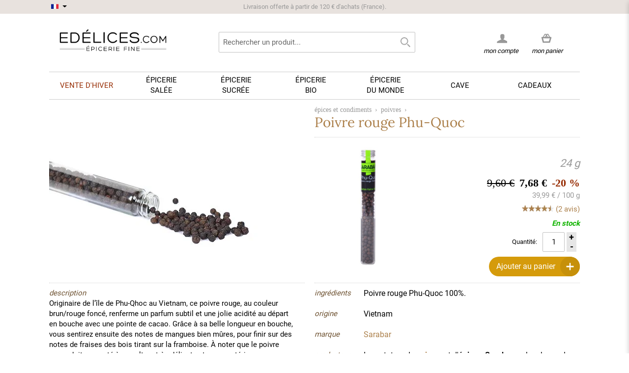

--- FILE ---
content_type: text/html; charset=UTF-8
request_url: https://www.edelices.com/poivre-rouge-phu-quoc-sarabar.html
body_size: 21370
content:

<!DOCTYPE html>
<!--[if lt IE 7 ]> <html lang="fr" id="top" class="no-js ie6"> <![endif]-->
<!--[if IE 7 ]>    <html lang="fr" id="top" class="no-js ie7"> <![endif]-->
<!--[if IE 8 ]>    <html lang="fr" id="top" class="no-js ie8"> <![endif]-->
<!--[if IE 9 ]>    <html lang="fr" id="top" class="no-js ie9"> <![endif]-->
<!--[if (gt IE 9)|!(IE)]><!--> <html lang="fr" id="top" class="no-js"> <!--<![endif]-->

<head>
<title>Poivre rouge Phu-Quoc Sarabar - Edélices</title>
<meta http-equiv="Content-Type" content="text/html; charset=utf-8" />
<meta name="description" content="Vente en ligne de Poivre rouge Phu-Quoc Sarabar. Frais de port offerts dès 100€. Livraison rapide et soignée." />
<meta name="keywords" content="phu-quoc, sarabar, poivre rouge, poivres, poivre vietnamien" />
<meta name="robots" content="INDEX,FOLLOW" />
<link rel="icon" href="https://www.edelices.com/skin/frontend/rwd/rwd18/favicon.ico" type="image/x-icon" />
<link rel="shortcut icon" href="https://www.edelices.com/skin/frontend/rwd/rwd18/favicon.ico" type="image/x-icon" />
<!--[if lt IE 7]>
<script type="text/javascript">
//<![CDATA[
    var BLANK_URL = 'https://www.edelices.com/js/blank.html';
    var BLANK_IMG = 'https://www.edelices.com/js/spacer.gif';
//]]>
</script>
<![endif]-->
<link rel="stylesheet" type="text/css" href="https://www.edelices.com/media/css_secure/2ce4a6930c988582acc0fc684f1fe662.css" media="all" />
<script type="ebfb7714030f19351ea8c8c7-text/javascript" src="https://www.edelices.com/media/js/812089e9eef5b474a4602d8560ab47b9.js"></script>
<style type="text/css">@font-face {font-family:Raleway;font-style:normal;font-weight:300;src:url(/cf-fonts/s/raleway/5.0.16/latin/300/normal.woff2);unicode-range:U+0000-00FF,U+0131,U+0152-0153,U+02BB-02BC,U+02C6,U+02DA,U+02DC,U+0304,U+0308,U+0329,U+2000-206F,U+2074,U+20AC,U+2122,U+2191,U+2193,U+2212,U+2215,U+FEFF,U+FFFD;font-display:swap;}@font-face {font-family:Raleway;font-style:normal;font-weight:300;src:url(/cf-fonts/s/raleway/5.0.16/vietnamese/300/normal.woff2);unicode-range:U+0102-0103,U+0110-0111,U+0128-0129,U+0168-0169,U+01A0-01A1,U+01AF-01B0,U+0300-0301,U+0303-0304,U+0308-0309,U+0323,U+0329,U+1EA0-1EF9,U+20AB;font-display:swap;}@font-face {font-family:Raleway;font-style:normal;font-weight:300;src:url(/cf-fonts/s/raleway/5.0.16/latin-ext/300/normal.woff2);unicode-range:U+0100-02AF,U+0304,U+0308,U+0329,U+1E00-1E9F,U+1EF2-1EFF,U+2020,U+20A0-20AB,U+20AD-20CF,U+2113,U+2C60-2C7F,U+A720-A7FF;font-display:swap;}@font-face {font-family:Raleway;font-style:normal;font-weight:300;src:url(/cf-fonts/s/raleway/5.0.16/cyrillic/300/normal.woff2);unicode-range:U+0301,U+0400-045F,U+0490-0491,U+04B0-04B1,U+2116;font-display:swap;}@font-face {font-family:Raleway;font-style:normal;font-weight:300;src:url(/cf-fonts/s/raleway/5.0.16/cyrillic-ext/300/normal.woff2);unicode-range:U+0460-052F,U+1C80-1C88,U+20B4,U+2DE0-2DFF,U+A640-A69F,U+FE2E-FE2F;font-display:swap;}@font-face {font-family:Raleway;font-style:normal;font-weight:400;src:url(/cf-fonts/s/raleway/5.0.16/cyrillic/400/normal.woff2);unicode-range:U+0301,U+0400-045F,U+0490-0491,U+04B0-04B1,U+2116;font-display:swap;}@font-face {font-family:Raleway;font-style:normal;font-weight:400;src:url(/cf-fonts/s/raleway/5.0.16/cyrillic-ext/400/normal.woff2);unicode-range:U+0460-052F,U+1C80-1C88,U+20B4,U+2DE0-2DFF,U+A640-A69F,U+FE2E-FE2F;font-display:swap;}@font-face {font-family:Raleway;font-style:normal;font-weight:400;src:url(/cf-fonts/s/raleway/5.0.16/latin-ext/400/normal.woff2);unicode-range:U+0100-02AF,U+0304,U+0308,U+0329,U+1E00-1E9F,U+1EF2-1EFF,U+2020,U+20A0-20AB,U+20AD-20CF,U+2113,U+2C60-2C7F,U+A720-A7FF;font-display:swap;}@font-face {font-family:Raleway;font-style:normal;font-weight:400;src:url(/cf-fonts/s/raleway/5.0.16/vietnamese/400/normal.woff2);unicode-range:U+0102-0103,U+0110-0111,U+0128-0129,U+0168-0169,U+01A0-01A1,U+01AF-01B0,U+0300-0301,U+0303-0304,U+0308-0309,U+0323,U+0329,U+1EA0-1EF9,U+20AB;font-display:swap;}@font-face {font-family:Raleway;font-style:normal;font-weight:400;src:url(/cf-fonts/s/raleway/5.0.16/latin/400/normal.woff2);unicode-range:U+0000-00FF,U+0131,U+0152-0153,U+02BB-02BC,U+02C6,U+02DA,U+02DC,U+0304,U+0308,U+0329,U+2000-206F,U+2074,U+20AC,U+2122,U+2191,U+2193,U+2212,U+2215,U+FEFF,U+FFFD;font-display:swap;}@font-face {font-family:Raleway;font-style:normal;font-weight:500;src:url(/cf-fonts/s/raleway/5.0.16/vietnamese/500/normal.woff2);unicode-range:U+0102-0103,U+0110-0111,U+0128-0129,U+0168-0169,U+01A0-01A1,U+01AF-01B0,U+0300-0301,U+0303-0304,U+0308-0309,U+0323,U+0329,U+1EA0-1EF9,U+20AB;font-display:swap;}@font-face {font-family:Raleway;font-style:normal;font-weight:500;src:url(/cf-fonts/s/raleway/5.0.16/latin-ext/500/normal.woff2);unicode-range:U+0100-02AF,U+0304,U+0308,U+0329,U+1E00-1E9F,U+1EF2-1EFF,U+2020,U+20A0-20AB,U+20AD-20CF,U+2113,U+2C60-2C7F,U+A720-A7FF;font-display:swap;}@font-face {font-family:Raleway;font-style:normal;font-weight:500;src:url(/cf-fonts/s/raleway/5.0.16/cyrillic-ext/500/normal.woff2);unicode-range:U+0460-052F,U+1C80-1C88,U+20B4,U+2DE0-2DFF,U+A640-A69F,U+FE2E-FE2F;font-display:swap;}@font-face {font-family:Raleway;font-style:normal;font-weight:500;src:url(/cf-fonts/s/raleway/5.0.16/cyrillic/500/normal.woff2);unicode-range:U+0301,U+0400-045F,U+0490-0491,U+04B0-04B1,U+2116;font-display:swap;}@font-face {font-family:Raleway;font-style:normal;font-weight:500;src:url(/cf-fonts/s/raleway/5.0.16/latin/500/normal.woff2);unicode-range:U+0000-00FF,U+0131,U+0152-0153,U+02BB-02BC,U+02C6,U+02DA,U+02DC,U+0304,U+0308,U+0329,U+2000-206F,U+2074,U+20AC,U+2122,U+2191,U+2193,U+2212,U+2215,U+FEFF,U+FFFD;font-display:swap;}@font-face {font-family:Raleway;font-style:normal;font-weight:700;src:url(/cf-fonts/s/raleway/5.0.16/latin/700/normal.woff2);unicode-range:U+0000-00FF,U+0131,U+0152-0153,U+02BB-02BC,U+02C6,U+02DA,U+02DC,U+0304,U+0308,U+0329,U+2000-206F,U+2074,U+20AC,U+2122,U+2191,U+2193,U+2212,U+2215,U+FEFF,U+FFFD;font-display:swap;}@font-face {font-family:Raleway;font-style:normal;font-weight:700;src:url(/cf-fonts/s/raleway/5.0.16/latin-ext/700/normal.woff2);unicode-range:U+0100-02AF,U+0304,U+0308,U+0329,U+1E00-1E9F,U+1EF2-1EFF,U+2020,U+20A0-20AB,U+20AD-20CF,U+2113,U+2C60-2C7F,U+A720-A7FF;font-display:swap;}@font-face {font-family:Raleway;font-style:normal;font-weight:700;src:url(/cf-fonts/s/raleway/5.0.16/vietnamese/700/normal.woff2);unicode-range:U+0102-0103,U+0110-0111,U+0128-0129,U+0168-0169,U+01A0-01A1,U+01AF-01B0,U+0300-0301,U+0303-0304,U+0308-0309,U+0323,U+0329,U+1EA0-1EF9,U+20AB;font-display:swap;}@font-face {font-family:Raleway;font-style:normal;font-weight:700;src:url(/cf-fonts/s/raleway/5.0.16/cyrillic-ext/700/normal.woff2);unicode-range:U+0460-052F,U+1C80-1C88,U+20B4,U+2DE0-2DFF,U+A640-A69F,U+FE2E-FE2F;font-display:swap;}@font-face {font-family:Raleway;font-style:normal;font-weight:700;src:url(/cf-fonts/s/raleway/5.0.16/cyrillic/700/normal.woff2);unicode-range:U+0301,U+0400-045F,U+0490-0491,U+04B0-04B1,U+2116;font-display:swap;}@font-face {font-family:Raleway;font-style:normal;font-weight:600;src:url(/cf-fonts/s/raleway/5.0.16/cyrillic/600/normal.woff2);unicode-range:U+0301,U+0400-045F,U+0490-0491,U+04B0-04B1,U+2116;font-display:swap;}@font-face {font-family:Raleway;font-style:normal;font-weight:600;src:url(/cf-fonts/s/raleway/5.0.16/latin-ext/600/normal.woff2);unicode-range:U+0100-02AF,U+0304,U+0308,U+0329,U+1E00-1E9F,U+1EF2-1EFF,U+2020,U+20A0-20AB,U+20AD-20CF,U+2113,U+2C60-2C7F,U+A720-A7FF;font-display:swap;}@font-face {font-family:Raleway;font-style:normal;font-weight:600;src:url(/cf-fonts/s/raleway/5.0.16/vietnamese/600/normal.woff2);unicode-range:U+0102-0103,U+0110-0111,U+0128-0129,U+0168-0169,U+01A0-01A1,U+01AF-01B0,U+0300-0301,U+0303-0304,U+0308-0309,U+0323,U+0329,U+1EA0-1EF9,U+20AB;font-display:swap;}@font-face {font-family:Raleway;font-style:normal;font-weight:600;src:url(/cf-fonts/s/raleway/5.0.16/cyrillic-ext/600/normal.woff2);unicode-range:U+0460-052F,U+1C80-1C88,U+20B4,U+2DE0-2DFF,U+A640-A69F,U+FE2E-FE2F;font-display:swap;}@font-face {font-family:Raleway;font-style:normal;font-weight:600;src:url(/cf-fonts/s/raleway/5.0.16/latin/600/normal.woff2);unicode-range:U+0000-00FF,U+0131,U+0152-0153,U+02BB-02BC,U+02C6,U+02DA,U+02DC,U+0304,U+0308,U+0329,U+2000-206F,U+2074,U+20AC,U+2122,U+2191,U+2193,U+2212,U+2215,U+FEFF,U+FFFD;font-display:swap;}</style>
<link rel="canonical" href="https://www.edelices.com/epices-condiments/poivres-sarabar/poivre-rouge-phu-quoc-sarabar.html" />
<!--[if  (lte IE 8) & (!IEMobile)]>
<link rel="stylesheet" type="text/css" href="https://www.edelices.com/media/css_secure/9617ce714875b295b8032d7ec12e129b.css" media="all" />
<![endif]-->

<script type="ebfb7714030f19351ea8c8c7-text/javascript">
//<![CDATA[
Mage.Cookies.path     = '/';
Mage.Cookies.domain   = '.edelices.com';
//]]>
</script>
<meta name="viewport" content="initial-scale=1.0, width=device-width" />

<script type="ebfb7714030f19351ea8c8c7-text/javascript">
//<![CDATA[
optionalZipCountries = [];
//]]>
</script>
<script type="ebfb7714030f19351ea8c8c7-text/javascript">

	/** 
	* Magento Enhanced Ecommerce Event Tracking for Google Tag Manager
	*
	* @author Angel Kostadinov
	* @see http://www.anowave.com/marketplace/magento-extensions/magento-google-tag-manager-enhanced-ecommerce-ua-tracking/
	* @copyright Anowave
	* @version 1.0
	*/
	var EC = [], Purchase = [], AEC = {}

	window.dataLayer = window.dataLayer || [];

	/* Dynamic remarketing */
	window.google_tag_params = window.google_tag_params || {};

	/* Default pagetype */
	window.google_tag_params.ecomm_pagetype = 'other';

	/* Set ecomm_pagetype */
	
	/* Grouped products collection */
	window.G = [];
	
	/**
	* EC Purchase
	*
	*/
	
	if (Purchase.length)
	{			
		EC.push(function(dataLayer)
		{
			var response = [];
			
			for (i = 0, l = Purchase.length; i < l; i++)
			{
				dataLayer.push(Purchase[i]);
			}
		});
	}		
</script>


<script type="ebfb7714030f19351ea8c8c7-text/javascript">
    window.algoliaConfig = {"instant":{"enabled":true,"infiniteScrollEnabled":false,"apiKey":"NWFkMGY3MDRjNThiZjVkNWU5NjJlMmQ0NjNlNTZjZDNkNWQxY2Y3NGI3NTFhYmYwYWE1MDdkOGFmZGYwZTU4MmZpbHRlcnM9Jm51bWVyaWNGaWx0ZXJzPXZpc2liaWxpdHlfc2VhcmNoJTNEMQ==","selector":".main","isAddToCartEnabled":true,"showStaticContent":false,"title":"","description":"","content":"","imgHtml":"","hasFacets":true},"autocomplete":{"enabled":true,"apiKey":"MTI5ZDJkZDE3Yjk3MmE0NDY1ZDg1NDMyYjg3ZTE5YWM1NzNiMDE5YWQxYjQ5Y2FmNmJhYzdjNmNhYjk1MjJlY2ZpbHRlcnM9","selector":".algolia-search-input","sections":[],"nbOfProductsSuggestions":"4","nbOfCategoriesSuggestions":"4","nbOfQueriesSuggestions":"0","displaySuggestionsCategories":false,"isDebugEnabled":false},"extensionVersion":"1.19.0","applicationId":"TD60FM36CV","indexName":"prod_fr","facets":[{"attribute":"categories","type":"conjunctive","label":"Cat\u00e9gories","searchable":"1"},{"attribute":"origin_produce_name_real","type":"disjunctive","label":"Marques","searchable":"1"},{"attribute":"price","type":"slider","label":"Prix","searchable":"1"}],"areCategoriesInFacets":true,"hitsPerPage":9,"sortingIndices":[{"attribute":"price","sort":"asc","label":"Prix","name":"prod_fr_products_price_default_asc"}],"isSearchPage":false,"isCategoryPage":false,"removeBranding":true,"productId":null,"priceKey":".EUR.default","currencyCode":"EUR","currencySymbol":"\u20ac","priceFormat":{"pattern":"%s\u00a0\u20ac","precision":2,"requiredPrecision":2,"decimalSymbol":",","groupSymbol":"\u00a0","groupLength":3,"integerRequired":1},"maxValuesPerFacet":10,"autofocus":true,"ccAnalytics":{"enabled":false,"ISSelector":".ais-infinite-hits--item a.result, .ais-hits a.result","conversionAnalyticsMode":"disabled","addToCartSelector":".add-to-cart-buttons .btn-cart, .hit-addtocart","orderedProductIds":[]},"analytics":{"enabled":false,"delay":3000,"triggerOnUIInteraction":true,"pushInitialSearch":false},"request":{"query":"","refinementKey":"","refinementValue":"","path":"","level":"","formKey":"8hkON9ukN57c44RM"},"showCatsNotIncludedInNavigation":true,"showSuggestionsOnNoResultsPage":true,"baseUrl":"https:\/\/www.edelices.com","popularQueries":["rhum don papa","black","moutarde","FALLOT","ferber","moutarde fallot","vinaigre","blue elephant","CHRISTINE FERBER"],"useAdaptiveImage":false,"urlTrackedParameters":["query","attribute:*","index","page"],"urls":{"logo":"https:\/\/www.edelices.com\/skin\/frontend\/rwd\/rwd18\/algoliasearch\/search-by-algolia.svg"},"now":"1768604400","translations":{"to":"\u00e0","or":"ou","go":"Lancer","in":"dans","popularQueries":"Vous pouvez essayer une de nos recherches fr\u00e9quentes","seeAll":"Voir tous les produits","allDepartments":"Toutes les cat\u00e9gories","seeIn":"Voir les produits dans","orIn":"ou dans","noProducts":"Pas de produits trouv\u00e9 pour la requ\u00eate","noResults":"Pas de r\u00e9sultat","refine":"Affiner","selectedFilters":"Filtres","clearAll":"Effacer tout","previousPage":"Page pr\u00e9c\u00e9dente","nextPage":"Page suivante","searchFor":"Rechercher un produit","relevance":"Pertinence","categories":"Cat\u00e9gories","products":"Produits","searchBy":"Search by","showMore":"Voir plus de produits","searchForFacetValuesPlaceholder":"Recherche par marque ..."}};
</script>

<!--[if lte IE 9]>
<script>
    document.addEventListener("DOMContentLoaded", function(e) {
        algoliaBundle.$(function ($) {
            window.algoliaConfig.autofocus = false;
        });
    });
</script>
<![endif]-->

                        
                            <meta http-equiv="X-UA-Compatible" content="IE=Edge">
                            <!--[if lte IE 9]>
                                <script src="https://cdn.polyfill.io/v2/polyfill.min.js"></script>
                            <![endif]-->
                        
                    <script type="ebfb7714030f19351ea8c8c7-text/javascript">//<![CDATA[
        var Translator = new Translate({"Please select an option.":"S\u00e9lectionnez une option","This is a required field.":"Ce champ est obligatoire.","Please enter a valid number in this field.":"Veuillez saisir un nombre valide.","Please use letters only (a-z or A-Z) in this field.":"Veuillez utiliser uniquement des lettres (a-z ou A-Z) dans ce champs.","Please use only letters (a-z), numbers (0-9) or underscore(_) in this field, first character should be a letter.":"Veuillez utiliser uniquement des lettres (a-z), des chiffres (0-9) ou underscore (_) dans ce champ, en commen\u00e7ant par une lettre.","Please enter a valid phone number. For example (123) 456-7890 or 123-456-7890.":"Veuillez saisir un num\u00e9ro de t\u00e9l\u00e9phone valide.","Please enter a valid date.":"Veuillez saisir une date valide.","Please enter a valid email address. For example johndoe@domain.com.":"Veuillez saisir une adresse email valide.","Please enter more characters or clean leading or trailing spaces.":"Veuillez entrer plus de caract\u00e8res et retirer les espaces ou caract\u00e8res inutiles.","Please make sure your passwords match.":"Veuillez v\u00e9rifier que les mots de passe concordent.","Please enter a valid URL. For example http:\/\/www.example.com or www.example.com":"Veuillez saisir une URL valide. Par exemple http:\/\/www.exemple.com ou www.exemple.com","Please enter a valid social security number. For example 123-45-6789.":"Veuillez saisir un num\u00e9ro de s\u00e9curit\u00e9 sociale valide. Par exemple 123-45-6789.","Please enter a valid zip code. For example 90602 or 90602-1234.":"Veuillez saisir un code postal valide. Par exemple 92120.","Please enter a valid zip code.":"Veuillez saisir un code postal valide.","Please use this date format: dd\/mm\/yyyy. For example 17\/03\/2006 for the 17th of March, 2006.":"Veuillez utiliser le format de date : jj\/mm\/aaaa. Par exemple, 17\/03\/1980 pour le 17 mars 1980.","Please enter a valid $ amount. For example $100.00.":"Veuillez saisir un montant valide. Par exemple 100,00 \u20ac","Please select one of the above options.":"Veuillez choisir une des options ci-dessus.","Please select one of the options.":"Veuillez choisir une des options.","Please select State\/Province.":"Veuillez choisir un \u00e9tat\/province.","Please enter a number greater than 0 in this field.":"Veuillez saisir un nombre sup\u00e9rieur \u00e0 0 dans ce champ.","Please enter a valid credit card number.":"Veuillez saisir un num\u00e9ro de carte bancaire valide.","Please enter a valid credit card verification number.":"Merci d'entrer un code de v\u00e9rification valide.","Please wait, loading...":"Veuillez patienter, chargement en cours...","Complete":"Exp\u00e9di\u00e9e","Add Products":"Ajouter des produits","Please choose to register or to checkout as a guest":"Choisissez de vous enregistrer ou de passer votre commande en tant qu'invit\u00e9","Please specify shipping method.":"Choisissez un mode de livraison.","Please specify payment method.":"Choisissez un mode de paiement.","Add to Cart":"Ajouter au panier","In Stock":"En stock","Out of Stock":"En cours de r\u00e9approvisionnement"});
        //]]></script>	
<script type="ebfb7714030f19351ea8c8c7-text/javascript">

	window.dataLayer = window.dataLayer || [], collection = [];
		var impressions = [], position = 0;
		
	
	
	AEC.ajax = function(context,dataLayer)
	{
		var element = jQuery(context), qty = jQuery(':radio[name=qty]:checked, :text[name=qty], select[name=qty]').eq(0).val();

		if (element.data('grouped'))
		{
			for (u = 0, y = window.G.length; u < y; u++)
			{
				var qty = Math.abs(jQuery('[name="super_group[' + window.G[u].id + ']"]').val());

				if (qty)
				{
					collection.push(
					{
						'name': 		window.G[u].name,
						'id': 		    window.G[u].id,
						'price': 		window.G[u].price,
						'category': 	window.G[u].category,
						'quantity': 	qty
					})
				}
			}
		}
		else 
		{
			collection.push(
			{
				'name': 		element.data('name'),
				'id': 		    element.data('id'),
				'price': 		element.data('price'),
				'category': 	element.data('category'),
				'variant':		element.data('variant'),
				'quantity': 	qty
			})
								
		}
		
		var data = 
		{
			'event': 'addToCart',
			'ecommerce': 
			{
				'currencyCode': 'EUR',
				'add': 
				{
					'products': collection
				}
			}
		}
		
		dataLayer.push(data);

		return productAddToCartForm.submit(context);
	}
	
	AEC.ajaxcategory = function(context,dataLayer)
	{
		var element = jQuery(context)
		
		collection.push(
			{
				'name': 		element.data('name'),
				'id': 		    element.data('id'),
				'price': 		element.data('price'),
				'category': 	element.data('category'),
				'variant':		element.data('variant'),
				'quantity': 	element.data('quantity')
			})
		
		var data = 
		{
			'event': 'addToCart',
			'ecommerce': 
			{
				'currencyCode': 'EUR',
				'add': 
				{
					'actionField': 
					{
							'list': 'Unknown'
					},
					'products': collection
				}
			}
		}
		
		dataLayer.push(data);
			
	}
	
	AEC.remove = function(context, dataLayer)
	{
		var element = jQuery(context);

		var data = 
		{
			'event': 'removeFromCart',
			'ecommerce': 
			{
				'remove': 
				{   
					'products': 
					[
						{ 
							'name': 		element.data('name'),
							'id': 			element.data('id'),
							'price': 		element.data('price'),
							'category': 	element.data('category'),
							'quantity': 	element.data('quantity')
						}
					]
				}
			}
		}

		
		if (confirm('Êtes-vous sûr de vouloir retirer cet article du panier ?'))
		{
			dataLayer.push(data);

			return true;	
		}
		
		return false;
	}

	AEC.click = function(context,dataLayer)
	{
		var element = jQuery(context);
		
		var data = 
		{
			'event': 'productClick',
			'ecommerce': 
			{
				'click': 
				{
					'actionField': 
					{
						'list': 'Unknown'
					},
					'products': 
					[
						{
							'name': 		element.data('name'),
							'id': 			element.data('id'),
							'price': 		element.data('price'),
							'category': 	element.data('category'),
							'quantity': 	element.data('quantity')
						}
					]
				}
			}
		};

		dataLayer.push(data);
	}
	
	AEC.placeOrder = function(context, review)
	{
		return true;
	}
</script></head>
<body class=" catalog-product-view catalog-product-view product-poivre-rouge-phu-quoc-sarabar">
<script type="ebfb7714030f19351ea8c8c7-text/javascript">
    //<![CDATA[
    if (window.Translator) {
        Translator.add('Qty','Quantité');
        Translator.add('Edit','Modifier');
        Translator.add('Edit item parameters','Edit item parameters');
        Translator.add('Close','Fermer');
    }

    var minicartTemplate = 2;
    var successNotificationAction = ( minicartTemplate == '1' ) ? 'javascript: ajaxCart.showMinicart()' : 'https://www.edelices.com/checkout/cart/';
    var successNotificationTemplate =
        '<div class="pac-cf">'
            +'<div class="plumajaxcart-notification pac-short">'
                +'<span class="pac-desktop-close" onclick="ajaxCart.hideMessages();">&#x2715;</span>'
                +'<div>'
                    +'<div class="pac-product">'
                        +'<table>'
                            +'<tr>'
                                +'<td class="pac-amount pac-added-qty">'
                                    +'<span>{qty}</span>'
                                +'</td>'
                                +'<td class="pac-img"><img src="{image}" width="40" height="40" alt="Quantity"></td>'
                                +'<td class="pac-text">{text}</td>'
                            +'</tr>'
                        +'</table>'
                    +'</div>'
                    +'<div class="pac-button-hld">'
                        +'<a href="' + successNotificationAction + '" class="pac-button">Voir mon panier</a>'
                        +'<a href="javascript: void(0);"  onclick="ajaxCart.hideMessages();" class="pac-button pac-mobile-close" style="margin-top: 5px;">Fermer</a>'
                    +'</div>'
                +'</div>'
            +'</div>'
        +'</div>';

    var warningNotificationTemplate =
            '<div class="plumajaxcart-notification pac-{type}">'
                +'<span class="pac-desktop-close" onclick="ajaxCart.hideMessages();">&#x2715;</span>'
                +'<div>'
                    +'<div class="pac-message">'
                      +'{text}'
                    +'</div>'
                    +'<div class="pac-button-hld pac-mobile-close"><a href="javascript: void(0);"  onclick="ajaxCart.hideMessages();" class="pac-button">Fermer</a></div>'
                +'</div>'
            +'</div>';
        ajaxCart = new _plAjaxCart({
        cartUrl:'https://www.edelices.com/checkout/cart/',wishlistUrl:'https://www.edelices.com/wishlist/',addToCartUrl:'https://www.edelices.com/ajaxcart/cart/add/',deleteFromCartUrl:'https://www.edelices.com/ajaxcart/cart/delete/',configureUrl:'https://www.edelices.com/ajaxcart/cart/configure/',configureWishlistUrl:'https://www.edelices.com/ajaxcart/cart/wishlistconfigure/',updateQtytUrl:'https://www.edelices.com/ajaxcart/cart/updateQty/',updateItemUrl:'https://www.edelices.com/ajaxcart/cart/updateItemOptions/',addToCartFromWishlistUrl:'https://www.edelices.com/ajaxcart/cart/addFromWishlist/',applyDiscountCodeUrl:'https://www.edelices.com/ajaxcart/cart/couponPost/',applyRewardPointsUrl:'https://www.edelices.com/ajaxcart/cart/activatePoints/',deactivateRewardPointsUrl:'https://www.edelices.com/ajaxcart/cart/deactivatePoints/',        showQtyOnAddButton: 1,
        afterAddShow : 1,
        unexpectedError : 'Erreur inattendue. Merci de nous <a href="https://www.edelices.com/contacts/">contacter.</a>',
        isCartPage : 0,
        isConfigurePage : 0,
        isCheckoutPage : 0,
        dinamicDefaultBlocks : ['minicart_head'],
        categoryId : 0,
        isWishlistPage : 0,
        isCategoryPage : 0,
        //dinamicCartPageBlocks : ['checkout.cart.totals', 'checkout.cart.items'],
        dinamicCartPageBlocks : ['content'],
        micartTemplate : minicartTemplate,

        popupWidth : 670,

        successNotificationTemplate : successNotificationTemplate,
        warningNotificationTemplate : warningNotificationTemplate
    });

    ajaxCart.parseAddToCartButtons = function(){
        (function() {
            
             // RTA  EDIT
            var buttonTemplate =
                '<button type="button" title="Ajouter au panier" class="pac-button p-border-box ajaxcart-el pac-btn-cart pac-btn-cart-{product_id} pac-btn-item-{item_id}" onclick="ajaxCart.addProductById({product_id});">'
                    +'<span class="pac-label">'
                        +'<span class="pac-helper"></span>'
                        +'<span class="pac-number"></span>'
                        +'<img class="pac-icon" width="18" height="17" src="https://www.edelices.com/skin/frontend/rwd/rwd18/images/plumrocket/ajaxcart/pac-cart-icon.png" alt="Ajouter au panier" />'
                        +'<img class="pac-loader" width="22" height="22" src="https://www.edelices.com/skin/frontend/rwd/rwd18/images/plumrocket/ajaxcart/pac-loader.svg" alt="Ajouter au panier" />'
                    +'</span>'
                    +'Ajouter au panier'
                +'</button>';
                          
             var buttonTemplatePlusMinus = '<div class="plusminus-wrapper plusminus-btn-cart-{product_id} plusminus-btn-item-{item_id}" style="display:none;">'
			 +'<div class="plusminus-background">'
             +'<button type="button" title="" class="pac-button p-border-box ajaxcart-el pac-btn-cart minus-btn-cart minus-btn-cart-{product_id} minus-btn-item-{item_id}" onclick="ajaxCart.decQty({item_id});">'
                +'<span class="pac-label">'
                        +'<span class="pac-helper"></span>'
                        +'<img class="pac-icon" width="18" height="17" src="https://www.edelices.com/skin/frontend/rwd/rwd18/images/plumrocket/ajaxcart/pac-cart-icon-minus.png" alt="Ajouter au panier" />'
                        +'<img class="pac-loader" width="22" height="22" src="https://www.edelices.com/skin/frontend/rwd/rwd18/images/plumrocket/ajaxcart/pac-loader.svg" alt="Ajouter au panier" />'
                +'</span>'
				+'</button>'
                +'<div class="pac-title"></div>'
				+'<button type="button" title="" class="pac-button p-border-box ajaxcart-el pac-btn-cart plus-btn-cart plus-btn-cart-{product_id} plus-btn-item-{item_id}" onclick="ajaxCart.incQty({item_id});">'
                +'<span class="pac-label">'
                        +'<span class="pac-helper"></span>'
                        +'<img class="pac-icon" width="18" height="17" src="https://www.edelices.com/skin/frontend/rwd/rwd18/images/plumrocket/ajaxcart/pac-cart-icon.png" alt="Ajouter au panier" />'
                        +'<img class="pac-loader" width="22" height="22" src="https://www.edelices.com/skin/frontend/rwd/rwd18/images/plumrocket/ajaxcart/pac-loader.svg" alt="Ajouter au panier" />'
                +'</span>'
				+'</button>'
				+'</div>'
				+'</div>';
			// END RTA EDIT

            var inputTemplate = '';
            
                            pjQuery_1_12_4(window).resize();
                try {
                    jQuery(window).resize();
                } catch (e) {}
            
            pjQuery_1_12_4('.products-grid .btn-cart, .products-list .btn-cart').each(function(){

                var e = pjQuery_1_12_4(this);
                if (e.hasClass('pac-button')) return;

                var onk = e.attr('onclick');
                var href = e.attr('href');
                var pStr = '/product/';
                var h = (onk && onk.indexOf(pStr) != 1) ? onk : ((href && href.indexOf(pStr) != 1) ? href : '');
                var res = h.match(/\/product\/(\d+)\//);
                if (!res || res.length <= 1) {
                    res = h.match(/\/product\/view\/id\/(\d+)\//);
                }
                if (res && res.length > 1) {
                    var id = res[1];
                    if (id) {
                                                
                        
                            // RTA EDIT
                            var item_raw = pjQuery_1_12_4('.pac-qty-minus.ajaxcart-el-'+id).attr("href");
								
							if(typeof item_raw !== 'undefined') {
								var item_id = item_raw.replace( /(^.*\(|\).*$)/g, '' );
								e.after(buttonTemplate.replace(/{item_id}/gi, item_id).replace(/{product_id}/gi, id));
								e.after(buttonTemplatePlusMinus.replace(/{item_id}/gi, item_id).replace(/{product_id}/gi, id));

								pjQuery_1_12_4('.pac-btn-cart-'+id).hide();
								pjQuery_1_12_4('.plusminus-btn-cart-'+id).show();
							} else {
								e.after(buttonTemplate.replace(/{item_id}/gi, 0).replace(/{product_id}/gi, id));
								e.after(buttonTemplatePlusMinus.replace(/{item_id}/gi, 0).replace(/{product_id}/gi, id));
							}
                            // RTA END EDIT
                            
                            if (inputTemplate) {
                                e.before(e.after(inputTemplate.replace(/{id}/gi, id)));
                            }
                            e.remove();

                                            }
                }
            });
        }());
    };


    pjQuery_1_12_4(document).ready(function(){
        ajaxCart.onReady['minicart'] = function(){

            ajaxCart.parseAddToCartButtons();

            pjQuery_1_12_4('#header .skip-link,.header-container .skip-link').click(function(){
                if (pjQuery_1_12_4(this).hasClass('minicart_link')) return;
                ajaxCart.hideMinicart();
            });

            pjQuery_1_12_4(document).on('mouseover','.pac-info-wrapper .details', function(){
                pjQuery_1_12_4(this).prev().find('.item-options').show().parent().addClass('show');
            }).on('mouseleave','.pac-info-wrapper .details', function(){
                pjQuery_1_12_4(this).prev().find('.item-options').hide().parent().removeClass('show');
            });
        };
    });
    //]]>
</script>

<div class="pac-overlay" id="pac_notifications"></div>
	<script type="ebfb7714030f19351ea8c8c7-text/javascript">
		var pac_cb = function() {
			try{
				pjQuery_1_12_4('head').append('<li'+'nk rel="stylesheet" type="text/css" href="https://www.edelices.com/media/css_secure/a6ae413b87f59c1f51edd4b09e66002f.css" media="all" /><scr'+'ipt type="text/javascript" src="https://www.edelices.com/media/js/2bfc2153c812b3b718abd39574e674e9.js"></scr'+'ipt>');
			} catch(err) {
				console.log(err);
			}
		};

		if (typeof requestAnimationFrame != 'undefined'){
			requestAnimationFrame(pac_cb);
		} else if (typeof mozRequestAnimationFrame != 'undefined'){
			mozRequestAnimationFrame(pac_cb);
		} else if (typeof webkitRequestAnimationFrame != 'undefined'){
			webkitRequestAnimationFrame(pac_cb);
		} else if (typeof msRequestAnimationFrame != 'undefined'){
			msRequestAnimationFrame(pac_cb);
		} else if (typeof window.addEventListener != 'undefined'){
			window.addEventListener('load', pac_cb);
		} else {
			pac_cb();
		}
	</script>
			
	
<script type="ebfb7714030f19351ea8c8c7-text/javascript">

	window.dataLayer = window.dataLayer || [], collection = [];
		var impressions = [], position = 0;
		
	
	
	AEC.ajax = function(context,dataLayer)
	{
		var element = jQuery(context), qty = jQuery(':radio[name=qty]:checked, :text[name=qty], select[name=qty]').eq(0).val();

		if (element.data('grouped'))
		{
			for (u = 0, y = window.G.length; u < y; u++)
			{
				var qty = Math.abs(jQuery('[name="super_group[' + window.G[u].id + ']"]').val());

				if (qty)
				{
					collection.push(
					{
						'name': 		window.G[u].name,
						'id': 		    window.G[u].id,
						'price': 		window.G[u].price,
						'category': 	window.G[u].category,
						'quantity': 	qty
					})
				}
			}
		}
		else 
		{
			collection.push(
			{
				'name': 		element.data('name'),
				'id': 		    element.data('id'),
				'price': 		element.data('price'),
				'category': 	element.data('category'),
				'variant':		element.data('variant'),
				'quantity': 	qty
			})
								
		}
		
		var data = 
		{
			'event': 'addToCart',
			'ecommerce': 
			{
				'currencyCode': 'EUR',
				'add': 
				{
					'products': collection
				}
			}
		}
		
		dataLayer.push(data);

		return productAddToCartForm.submit(context);
	}
	
	AEC.ajaxcategory = function(context,dataLayer)
	{
		var element = jQuery(context)
		
		collection.push(
			{
				'name': 		element.data('name'),
				'id': 		    element.data('id'),
				'price': 		element.data('price'),
				'category': 	element.data('category'),
				'variant':		element.data('variant'),
				'quantity': 	element.data('quantity')
			})
		
		var data = 
		{
			'event': 'addToCart',
			'ecommerce': 
			{
				'currencyCode': 'EUR',
				'add': 
				{
					'actionField': 
					{
							'list': 'Unknown'
					},
					'products': collection
				}
			}
		}
		
		dataLayer.push(data);
			
	}
	
	AEC.remove = function(context, dataLayer)
	{
		var element = jQuery(context);

		var data = 
		{
			'event': 'removeFromCart',
			'ecommerce': 
			{
				'remove': 
				{   
					'products': 
					[
						{ 
							'name': 		element.data('name'),
							'id': 			element.data('id'),
							'price': 		element.data('price'),
							'category': 	element.data('category'),
							'quantity': 	element.data('quantity')
						}
					]
				}
			}
		}

		
		if (confirm('Êtes-vous sûr de vouloir retirer cet article du panier ?'))
		{
			dataLayer.push(data);

			return true;	
		}
		
		return false;
	}

	AEC.click = function(context,dataLayer)
	{
		var element = jQuery(context);
		
		var data = 
		{
			'event': 'productClick',
			'ecommerce': 
			{
				'click': 
				{
					'actionField': 
					{
						'list': 'Unknown'
					},
					'products': 
					[
						{
							'name': 		element.data('name'),
							'id': 			element.data('id'),
							'price': 		element.data('price'),
							'category': 	element.data('category'),
							'quantity': 	element.data('quantity')
						}
					]
				}
			}
		};

		dataLayer.push(data);
	}
	
	AEC.placeOrder = function(context, review)
	{
		return true;
	}
</script><div class="wrapper">
        <div class="page">
        <div class="header-language-background">
	<div class="header-language-container">
		<p class="header-msg a-center">Livraison offerte à partir de 120 € d'achats (France).</p>	</div>
	<div class="header-decoration"></div>
</div>

<header id="header" class="page-header">
    <div class="page-header-container">
		<div class="header-storeswitcher">
		<ul>
	  <li>
		<div class="flag flag-fr"><span class="icon"></span><span class="down-arrow"></span></div>
		<ul>
								<li><a href="https://www.edelices.com/" class="flag flag-fr"><span class="icon"></span><span class="label">Edélices FR</span></a></li>
								<li><a href="https://www.edelices.co.uk/" class="flag flag-uk"><span class="icon"></span><span class="label">Edélices UK</span></a></li>
								<li><a href="https://www.edelices.it/" class="flag flag-it"><span class="icon"></span><span class="label">Edélices IT</span></a></li>
								<li><a href="https://www.edelices.de/" class="flag flag-de"><span class="icon"></span><span class="label">Edélices DE</span></a></li>
								<li><a href="https://www.edelices.es/" class="flag flag-es"><span class="icon"></span><span class="label">Edélices ES</span></a></li>
					</ul>
	  </li>
	</ul>
	<!--<span class="sep">|</span><a class="offer" href="https://www.edelices.com/entreprises">Cadeaux d'entreprise</a>--></div>



		<div class="header-phoneinfo">
	</div>

		<!--<div class="left-heading">&nbsp;</div>
		<div class="right-heading">&nbsp;</div>-->
		<a class="logo" href="https://www.edelices.com/">
			<img src="https://www.edelices.com/skin/frontend/rwd/rwd18/images/epicerie-fine-edelices.png" alt="epicerie fine" width="260" height="60"/>
		</a>

        <!-- Skip Links -->

        <div class="skip-links">

		   	 <a href="#header-nav" class="skip-link skip-nav">
                <span class="icon"></span>
                <span class="label">menu</span>
            </a>

            <a href="#header-search" class="skip-link skip-search">
                <span class="icon"></span>
                <span class="label">rechercher</span>
            </a>
				
            <a href="#header-account" class="skip-link skip-account">
                <span class="icon"></span>
				<span class="label">mon compte</span>
			</a>
			

            <!-- Cart -->

            <div class="header-minicart">
                

<div class="minicart_head_holder">
    <a href="#pac-mini-cart" onclick="if (!window.__cfRLUnblockHandlers) return false; ajaxCart.controlMinicart();" class="minicart_link skip-link skip-cart  no-count" data-cf-modified-ebfb7714030f19351ea8c8c7-="">
        <span class="icon"></span>
                    <span class="label">Mon panier</span>
            <span class="count">0</span>
            </a>
    

<script type="ebfb7714030f19351ea8c8c7-text/javascript">
    ajaxCart.items = {};
</script>
<div class="pac-panel-overlay"></div>
<div id="pac-mini-cart" class="p-border-box cart pac-empty-cart pac-panel-wrap">
    <div id="pac-minicart-popup" >
                    <header>
                Votre panier est vide.                <span onclick="if (!window.__cfRLUnblockHandlers) return false; ajaxCart.hideMinicart();" class="pac-panel-close" data-cf-modified-ebfb7714030f19351ea8c8c7-="">&#10005;</span>
            </header>
            <div class="pac-minicart-actions">
            </div>
            </div>
</div></div>            </div>


        </div>
		

        <!-- Navigation -->

        <div id="header-nav" class="skip-content">
            

	<nav id="nav">
	<ol class="nav-primary-static">
		<li class="level0 level-top parent sscat1 colored">
			<a href="https://www.edelices.com/evenement/vente-hiver.html" class="level0"><span>Vente d'hiver</span></a>
		</li>
		<li class="level0 level-top parent sscat2">
			<a href="https://www.edelices.com/epicerie-fine.html" class="level0 break">Épicerie salée</a>
			<ul class="sub">			
	<div class="sep"><span class="sscat"></span><span class="sscat"><span class="arrow"></span></span><span class="sscat"></span><span class="sscat"></span><span class="sscat"></span><span class="sscat"></span><span class="sscat"></span></div>

	<li class="section">
		<ul class="subcats">
			<li class="title"><a href="https://www.edelices.com/epicerie-fine/aperitif.html">Apéritif</a></li>
			<li><a href="https://www.edelices.com/epicerie-fine/antipasti.html">Antipasti</a></li>
			<li><a href="https://www.edelices.com/epicerie-fine/aperitif/tapas.html">Tapas</a>
			<li><a href="https://www.edelices.com/epicerie-fine/aperitif/fruit-coque.html">Fruits à coque</a></li>
			<li><a href="https://www.edelices.com/epicerie-fine/aperitif/olive.html">Olives</a></li>
			<li><a href="https://www.edelices.com/epicerie-fine/aperitif-tartinable.html">Tartinables</a></li>
			<li><a href="https://www.edelices.com/epicerie-fine/aperitif/snack.html">Biscuits, snacks</a></li>
			<li><a href="https://www.edelices.com/epicerie-fine/aperitif/pickle.html">Pickles, mezzés</a></li>
		</ul>
	</li>
	
	<li class="section">
		<ul class="subcats">
			<li class="title"><a href="https://www.edelices.com/huiles-vinaigres.html">Huile, vinaigre</a></li>
			<li><a href="https://www.edelices.com/huiles-vinaigres/huiles-olive.html">Huile d'olive</a></li>
			<li><a href="https://www.edelices.com/huiles-vinaigres/huiles.html">Toutes les huiles</a></li>
			<li><a href="https://www.edelices.com/huiles-vinaigres/vinaigres-balsamiques-leonardi.html">Vinaigre balsamique</a></li>
			<!--<li><a href="https://www.edelices.com/huiles-vinaigres/vinaigre.html">Tous les vinaigres</a></li>-->
			<li><a href="https://www.edelices.com/huiles-vinaigres/vinaigre-vin.html">Vinaigre de vin</a></li>
			<li><a href="https://www.edelices.com/huiles-vinaigres/vinaigre-banyuls.html">Vinaigre de Banyuls</a></li>
			<li><a href="https://www.edelices.com/huiles-vinaigres/vinaigre-xeres.html">Vinaigre de Xérès</a></li>
			<li><a href="https://www.edelices.com/huiles-vinaigres/vinaigre-pulpe-fruits.html">Vinaigre aux fruits</a></li>

		</ul>
	</li>
	
	<li class="section">
		<ul class="subcats">
			<li class="title"><a href="https://www.edelices.com/epices-condiments.html">Épices, condiments</a></li>
			<li><a href="https://www.edelices.com/epices-condiments/fleurs-sel.html">Sel, fleur de sel</a></li>
			<li><a href="https://www.edelices.com/epices-condiments/poivres-sarabar.html">Poivres</a></li>
			<li><a href="https://www.edelices.com/epices-condiments/epices-gerard-vives.html">Épices</a></li>
			<li><a href="https://www.edelices.com/epices-condiments/epices-melanges.html">Mélange d'épices</a></li>
			<li><a href="https://www.edelices.com/epices-condiments/herbes-aromates.html">Herbes, aromates</a></li>
			<li><a href="https://www.edelices.com/epicerie-fine/moutarde.html">Moutarde</a></li>
			<li><a href="https://www.edelices.com/epices-condiments/condiment.html">Cornichons, pickles</a></li>
			<li><a href="https://www.edelices.com/epices-condiments/chutney-confit.html">Chutney, confits</a></li>
		</ul>
	</li>		

	<li class="section">
		<ul class="subcats">
			<!--<li class="title"><a href="https://www.edelices.com/epicerie-fine/riz-pates-cereales.html">Riz, pâtes, céréales</a></li>-->
			<li class="title">Riz, pâtes, céréales</li>
			<li><a href="https://www.edelices.com/epicerie-fine/riz.html">Riz</a></li>
			<li><a href="https://www.edelices.com/epicerie-fine/risotto.html">Risotto</a></li>
			<!--<li><a href="https://www.edelices.com/epicerie-fine/pates.html">Pâtes</a></li>-->
			<li><a href="https://www.edelices.com/epicerie-fine/rustichella-abruzzo-pates-ble-dur.html">Pâtes au blé dur</a></li>
			<li><a href="https://www.edelices.com/epicerie-fine/pates-ble-tendre.html">Pâtes au blé tendre</a></li>
			<li><a href="https://www.edelices.com/epicerie-fine/pates-oeufs.html">Pâtes aux oeufs</a></li>
			<li><a href="https://www.edelices.com/epicerie-fine/cereales-legumineuses.html">Céréales, légumineuses</a></li>
			<li><a href="https://www.edelices.com/epicerie-fine/champignons-seches.html">Champignons séchés</a></li>
		</ul>
	</li>

	<li class="section">
		<ul class="subcats">
			<li class="title"><a href="https://www.edelices.com/produits-mer.html">Produits de la mer</a></li>
			<li><a href="https://www.edelices.com/produits-mer/thon.html">Thon</a></li>
			<li><a href="https://www.edelices.com/produits-mer/sardine.html">Sardines</a></li>
			<li><a href="https://www.edelices.com/produits-mer/maquereau.html">Maquereaux</a></li>
			<li><a href="https://www.edelices.com/produits-mer/fruits-mer.html">Fruits de mer</a></li>
			<li><a href="https://www.edelices.com/produits-mer/conserve-poisson.html">Saumon et autres poissons</a></li>
			<li><a href="https://www.edelices.com/produits-mer/terrine-poisson-atelier-du-cuisinier.html">Rillettes de poisson</a></li>
			<li><a href="https://www.edelices.com/produits-mer/soupe-poisson.html">Soupes de poisson</a></li>
			<li><a href="https://www.edelices.com/produits-mer/algue.html">Algues</a></li>						
		</ul>
	</li>


	<li class="section">
		<ul class="subcats">
			<li class="title"><a href="https://www.edelices.com/foies-gras-truffes.html">Foie gras, truffes</a></li>
			<li><a href="https://www.edelices.com/foies-gras-truffes/foie-gras-canard.html">Foie gras de canard</a></li>
			<li><a href="https://www.edelices.com/foies-gras-truffes/foie-gras-oie.html">Foie gras d'oie</a></li>
			<li><a href="https://www.edelices.com/foies-gras-truffes/truffes.html">Truffes</a></li>
		</ul>
	</li>

	<li class="section">
		<ul class="subcats">
			<li class="title"><a href="https://www.edelices.com/viandes-salaisons.html">Charcuterie, salaisons</a></li>
			<li><a href="https://www.edelices.com/viandes-salaisons/jambon-iberique-bellota.html">Charcuterie bellota</a></li>
			<li><a href="https://www.edelices.com/viandes-salaisons/porc-noir-bigorre.html">Porc noir de Bigorre</a></li>
			<li><a href="https://www.edelices.com/viandes-salaisons/terrines-pates.html">Terrines, rillettes, pâtés</a></li>
		</ul>
	</li>

	<li class="section">
		<ul class="subcats">
			<!--<li class="title"><a href="https://www.edelices.com/epicerie-fine/aide-culinaire.html">Aides culinaires</a></li>-->
			<li class="title">Aides culinaires</li>
			<li><a href="https://www.edelices.com/epicerie-fine/sauces.html">Sauces</a></li>
			<li><a href="https://www.edelices.com/epicerie-fine/bouillon-jus.html">Bouillons, jus, fonds</a></li>
			<li><a href="https://www.edelices.com/epicerie-fine/farine.html">Farines, préparations</a></li>
			<li><a href="https://www.edelices.com/epicerie-fine/fleurs-comestibles.html">Fleurs comestibles</a></li>
			<li><a href="https://www.edelices.com/ustensiles-cuisine.html">Ustensiles, accessoires</a></li>
		</ul>
	</li>


	<li class="section">
		<ul class="subcats">
			<li class="title"><a href="https://www.edelices.com/epicerie-fine/plat-cuisine.html">Plats cuisinés</a></li>
			<li><a href="https://www.edelices.com/epicerie-fine/plat-cuisine.html">Plats cuisinés de la terre</a></li>
			<li><a href="https://www.edelices.com/produits-mer/plat-prepare.html">Plats cuisinés de la mer</a></li>
			<li><a href="https://www.edelices.com/epicerie-fine/conserve-legumes.html">Conserve de légumes</a></li>
		</ul>
	</li>
		

</ul>

		</li>
		<li class="level0 level-top parent sscat3">
			<a href="https://www.edelices.com/plaisirs-sucres.html" class="level0 break">Épicerie sucrée</a>
						<ul class="sub">
	<div class="sep"><span class="sscat"></span><span class="sscat"></span><span class="sscat"><span class="arrow"></span></span><span class="sscat"></span><span class="sscat"></span><span class="sscat"></span><span class="sscat"></span></div>
				<li class="section">
					<ul class="subcats">
						<li class="title"><a href="https://www.edelices.com/plaisirs-sucres.html">Les incontournables</a></li>
						<li><a href="https://www.edelices.com/plaisirs-sucres/confiture.html">Confitures, gelées</a></li>
						<li><a href="https://www.edelices.com/plaisirs-sucres/miels.html">Miel</a></li>
						<li><a href="https://www.edelices.com/plaisirs-sucres/pate-tartiner.html">Pâte à tartiner</a></li>
						<li><a href="https://www.edelices.com/plaisirs-sucres/cereales.html">Muesli, granola, céréales</a></li>
						<li><a href="https://www.edelices.com/plaisirs-sucres/produits-erable.html">Produits de l'érable</a></li>
					</ul>
				</li>
				<li class="section">
					<ul class="subcats">
						<li class="title"><a href="https://www.edelices.com/thes-cafes.html">Thé, café, boissons</a></li>
						<li><a href="https://www.edelices.com/thes-cafes/thes-dammann-freres.html">Thé</a></li>
						<li><a href="https://www.edelices.com/thes-cafes/the-matcha.html">Thé matcha</a></li>
						<li><a href="https://www.edelices.com/thes-cafes/tisane-infusion.html">Tisane, infusion</a></li>
						<li><a href="https://www.edelices.com/thes-cafes/cafe-origine.html">Café</a></li>
						<li><a href="https://www.edelices.com/thes-cafes/chocolat-angelina.html">Chocolat chaud</a></li>
						<li><a href="https://www.edelices.com/plaisirs-sucres/jus-fruits.html">Jus de fruits</a></li>
						<li><a href="https://www.edelices.com/plaisirs-sucres/sirop-artisanal.html">Sirop artisanal</a></li>
					</ul>
				</li>
				<li class="section">
					<ul class="subcats">
						<li class="title">Desserts, gâteaux</li>
						<li><a href="https://www.edelices.com/plaisirs-sucres/confiserie.html">Confiserie</a></li>
						<li><a href="https://www.edelices.com/plaisirs-sucres/biscuit.html">Biscuits</a></li>
						<li><a href="https://www.edelices.com/plaisirs-sucres/dessert-fruit.html">Desserts</a></li>
						<li><a href="https://www.edelices.com/plaisirs-sucres/pruneaux-fourres-thorem.html">Pruneaux fourrés</a></li>
						<li><a href="https://www.edelices.com/plaisirs-sucres/panettone-gateau.html">Panettone, gâteau</a></li>
						<li><a href="https://www.edelices.com/plaisirs-sucres/pain-epices.html">Pain d'épices</a></li>

					</ul>
				</li>
				<li class="section">
					<ul class="subcats">
						<li class="title">Pâtisserie</li>
						<li><a href="https://www.edelices.com/plaisirs-sucres/preparation-patisserie.html">Préparation pour pâtisserie</a></li>
						<li><a href="https://www.edelices.com/plaisirs-sucres/fruits-alcool-griottines.html">Fruits à l'alcool</a></li>
						<li><a href="https://www.edelices.com/plaisirs-sucres/puree-fruits.html">Purée de fruit</a></li>
						<li><a href="https://www.edelices.com/epices-condiments/sucre-artisanal.html">Sucre artisanal</a></li>
					</ul>
				</li>
				<li class="section">
					<ul class="subcats">
						<li class="title"><a href="https://www.edelices.com/chocolat.html">Chocolat</a></li>
						<li><a href="https://www.edelices.com/chocolat/chocolat-tablette.html">Chocolat en tablette</a></li>
						<li><a href="https://www.edelices.com/chocolat/chocolat-truffe.html">Truffes de chocolat</a></li>
						<li><a href="https://www.edelices.com/chocolat/chocolat-creation.html">Créations de chocolat</a></li>
						<li><a href="https://www.edelices.com/chocolat/pate-tartiner.html">Chocolat à tartiner</a></li>
					</ul>
				</li>
			</ul>
			


		</li>
		<li class="level0 level-top parent sscat4">
			<a href="https://www.edelices.com/epicerie-bio.html" class="level0 break">Épicerie bio</a>
			<ul class="sub">			
	<div class="sep"><span class="sscat"></span><span class="sscat"></span><span class="sscat"></span><span class="sscat"><span class="arrow"></span></span><span class="sscat"></span><span class="sscat"></span><span class="sscat"></span></div>

	<li class="section">
		<ul class="subcats">
			<li class="title">Épicerie bio salée</li>
			<li><a href="https://www.edelices.com/epicerie-bio/huile-olive-bio.html">Huile d'olive bio</a></li>
			<li><a href="https://www.edelices.com/epicerie-bio/sauce-bio.html">Sauces bio</a></li>
			<li><a href="https://www.edelices.com/epicerie-bio/antipasti-bio.html">Antipasti bio</a></li>
			<li><a href="https://www.edelices.com/epicerie-bio/tartinable-bio.html">Tartinables bio</a></li>
			<li><a href="https://www.edelices.com/epicerie-bio/rillette-bio.html">Rillettes bio</a></li>
			<li><a href="https://www.edelices.com/epicerie-bio/aide-culinaire-bio.html">Aides culinaires bio</a></li>
		</ul>
	</li>

	<li class="section">
		<ul class="subcats">
			<li class="title">Épicerie bio sucrée</li>
			<li><a href="https://www.edelices.com/epicerie-bio/pates-tartiner-bio.html">Pâte à tartiner bio</a></li>
			<li><a href="https://www.edelices.com/epicerie-bio/confiture-bio.html">Confiture bio</a></li>
			<li><a href="https://www.edelices.com/epicerie-bio/miel-bio.html">Miel bio</a></li>
			<li><a href="https://www.edelices.com/epicerie-bio/granola-bio.html">Muesli & granola bio</a></li>
			<li><a href="https://www.edelices.com/epicerie-bio/chocolat-bio.html">Chocolat bio</a></li>
			<li><a href="https://www.edelices.com/epicerie-bio/cafe-bio.html">Café bio</a></li>
			<li><a href="https://www.edelices.com/epicerie-bio/produits-erable-bio.html">Produits de l'érable bio</a></li>
		</ul>
	</li>

	<li class="section">
		<ul class="subcats">
			<li class="title">Boissons bio</li>
			<li><a href="https://www.edelices.com/epicerie-bio/infusion-bio.html">Infusions bio</a></li>
			<li><a href="https://www.edelices.com/epicerie-bio/cidre-bio.html">Cidre bio</a></li>
		</ul>
	</li>


</ul>


		</li>
		<li class="level0 level-top parent sscat5">
			<a href="https://www.edelices.com/epicerie-monde.html" class="level0 break">Épicerie du Monde</a>
						<ul class="sub">
				<div class="sep"><span class="sscat"></span><span class="sscat"></span><span class="sscat"></span><span class="sscat"></span><span class="sscat"><span class="arrow"></span></span><span class="sscat"></span><span class="sscat"></span></div>
				<li class="section">
					<ul class="subcats">
						<li class="title"><a href="https://www.edelices.com/epicerie-italienne.html">Italie</a></li>
						<li><a href="https://www.edelices.com/epicerie-italienne/antipasti.html">Antipasti</a></li>
						<li><a href="https://www.edelices.com/epicerie-italienne/pates-ble-dur.html">Pâtes au blé dur</a></li>
						<li><a href="https://www.edelices.com/epicerie-italienne/pates-oeufs.html">Pâtes aux oeufs</a></li>
						<li><a href="https://www.edelices.com/epicerie-italienne/sauce.html">Sauces, pesto</a></li>
						<li><a href="https://www.edelices.com/epicerie-italienne/riz.html">Riz</a></li>
						<li><a href="https://www.edelices.com/epicerie-italienne/risotto.html">Risotto</a></li>
						<li><a href="https://www.edelices.com/epicerie-italienne/huile-olive.html">Huile d'olive</a></li>
						<li><a href="https://www.edelices.com/epicerie-italienne/vinaigre-balsamique.html">Vinaigre balsamique</a></li>
						<li><a href="https://www.edelices.com/epicerie-italienne/sucre.html">Sucré</a></li>
						<li><a href="https://www.edelices.com/epicerie-italienne/vin-italien.html">Vins italiens</a></li>
					</ul>
				</li>
				<li class="section">
					<ul class="subcats">
						<li class="title"><a href="https://www.edelices.com/epicerie-monde/epicerie-espagnole.html">Espagne</a></li>
						<li><a href="https://www.edelices.com/epicerie-monde/epicerie-espagnole/jambon-bellota.html">Charcuterie bellota</a></li>
						<li><a href="https://www.edelices.com/epicerie-monde/epicerie-espagnole/tapas.html">Tapas</a></li>
						<li><a href="https://www.edelices.com/epicerie-monde/epicerie-espagnole/huile-olive-espagne.html">Huile d'olive</a></li>
						<li><a href="https://www.edelices.com/epicerie-monde/epicerie-espagnole/vinaigre.html">Vinaigre</a></li>
						<li><a href="https://www.edelices.com/epicerie-monde/epicerie-espagnole/sauces.html">Sauces espagnoles</a></li>
						<li><a href="https://www.edelices.com/epicerie-monde/epicerie-espagnole/turron-espagne.html">Turron</a></li>
						<li><a href="https://www.edelices.com/marque/paiaropp.html">Pâte de fruit</a></li>
					</ul>
				</li>
				<li class="section">
					<ul class="subcats">
						<li class="title"><a href="https://www.edelices.com/epicerie-monde/epicerie-grecque.html">Grèce</a></li>
						<li><a href="https://www.edelices.com/epicerie-monde/epicerie-grecque/huile-olive.html">Huile d'olive</a></li>
						<li><a href="https://www.edelices.com/epicerie-monde/epicerie-grecque/epices-condiments.html">Épices, condiments</a></li>
						<li><a href="https://www.edelices.com/epicerie-monde/epicerie-grecque/olives.html">Olives, apéritif</a></li>
						<li><a href="https://www.edelices.com/epicerie-monde/epicerie-grecque/herbes.html">Herbes</a></li>
						<li><a href="https://www.edelices.com/epicerie-monde/epicerie-grecque/miel-grec.html">Miel</a></li>
					</ul>
				</li>
				<li class="section">
					<ul class="subcats">
						<li class="title"><a href="https://www.edelices.com/epicerie-monde.html">Monde</a></li>
						<li><a href="https://www.edelices.com/epicerie-monde/epicerie-anglaise.html">Royaume-Uni</a></li>
						<li><a href="https://www.edelices.com/epicerie-monde/epicerie-japonaise.html">Japon</a></li>
						<li><a href="https://www.edelices.com/epicerie-monde/epicerie-thai-blue-elephant.html">Thaïlande</a></li>
						<li><a href="https://www.edelices.com/epicerie-monde/epicerie-indienne.html">Inde</a></li>
                                                <li><a href="https://www.edelices.com/marque/terroirs-liban.html">Liban</a></li>
						<li><a href="https://www.edelices.com/epicerie-monde/epicerie-africaine.html">Afrique</a></li>
						<li><a href="https://www.edelices.com/epicerie-monde/epicerie-americaine.html">Amériques</a></li>
					</ul>
				</li>
			</ul>

		</li>
		<li class="level0 level-top parent sscat7">
			<a href="https://www.edelices.com/vin-spiritueux.html" class="level0">Cave</a>
			<ul class="sub">
	<div class="sep"><span class="sscat"></span><span class="sscat"></span><span class="sscat"></span><span class="sscat"></span><span class="sscat"></span><span class="sscat"><span class="arrow"></span></span><span class="sscat"></span></div>

	<li class="section">
		<ul class="subcats">
			<li class="title">Apéritif, cocktails</li>
			<li><a href="https://www.edelices.com/vin-spiritueux/aperitif.html">Apéritif</a></li>
			<li><a href="https://www.edelices.com/vin-spiritueux/porto.html">Porto</a></li>
			<li><a href="https://www.edelices.com/vin-spiritueux/liqueur-creme.html">Liqueurs, crèmes</a></li>
                        <li><a href="https://www.edelices.com/vin-spiritueux/sirop.html">Sirop pour cocktail</a></li>
			<li><a href="https://www.edelices.com/vin-spiritueux/cocktail-bitters.html">Bitters</a></li>
			<li><a href="https://www.edelices.com/vin-spiritueux/cidre.html">Cidre</a></li>
			<li><a href="https://www.edelices.com/vin-spiritueux/aperitif-sans-alcool.html">Apéritif sans alcool</a></li>
		</ul>
	</li>

	<li class="section">
		<ul class="subcats">
			<li class="title">Vins</li>
			<li><a href="https://www.edelices.com/vin-spiritueux/vin.html">Vin</a></li>
			<li><a href="https://www.edelices.com/vin-spiritueux/prosecco.html">Prosecco</a></li>
			<li><a href="https://www.edelices.com/vin-spiritueux/champagne.html">Champagne et pétillant</a></li>
			<li><a href="https://www.edelices.com/ustensiles-cuisine/accessoire-vin.html">Accessoires vin</a></li>
		</ul>
	</li>

	<li class="section">
		<ul class="subcats">
			<li class="title">Sans alcool</li>
			<li><a href="https://www.edelices.com/plaisirs-sucres/jus-fruits.html">Jus de fruits</a></li>
			<li><a href="https://www.edelices.com/plaisirs-sucres/sirop-artisanal.html">Sirop artisanal</a></li>
		</ul>

	</li>

	<li class="section">
		<ul class="subcats">
			<li class="title">Spiritueux</li>
			<li><a href="https://www.edelices.com/vin-spiritueux/rhum.html">Rhum</a></li>
			<li><a href="https://www.edelices.com/vin-spiritueux/rhum-arrange.html">Rhum arrangé</a></li>
			<li><a href="https://www.edelices.com/vin-spiritueux/whisky.html">Whisky</a></li>
			<li><a href="https://www.edelices.com/vin-spiritueux/cognac-armagnac.html">Cognac, armagnac</a></li>
			<li><a href="https://www.edelices.com/vin-spiritueux/calvados.html">Calvados</a></li>
			<li><a href="https://www.edelices.com/vin-spiritueux/gin.html">Gin</a></li>
			<li><a href="https://www.edelices.com/vin-spiritueux/gin-vodka.html">Vodka, saké, autres</a></li>
			<li><a href="https://www.edelices.com/vin-spiritueux/eau-de-vie-gilbert-holl.html">Eau-de-vie de fruits</a></li>
		</ul>
	</li>

	<li class="section">
		<ul class="subcats">
			<li class="title"><a href="https://www.edelices.com/ustensiles-cuisine.html">Ustensiles, accessoires</a></li>
			<li><a href="https://www.edelices.com/ustensiles-cuisine/accessoires-cuisine.html">Accessoires cuisine</a></li>
			<li><a href="https://www.edelices.com/ustensiles-cuisine/accessoire-vin.html">Accessoires vin</a></li>
			<li><a href="https://www.edelices.com/ustensiles-cuisine/accessoires-the.html">Accessoires thé</a></li>					
		</ul>
	</li>
</ul>

		</li>
		<li class="level0 level-top parent sscat6">
			<a href="https://www.edelices.com/offrir.html" class="level0">Cadeaux</a>
			<ul class="sub">
	<div class="sep"><span class="sscat"></span><span class="sscat"></span><span class="sscat"></span><span class="sscat"></span><span class="sscat"></span><span class="sscat"></span><span class="sscat"><span class="arrow"></span></span></div>
	<li class="section">
		<ul class="subcats">
			<li class="title">Les coffrets</li>
			<li><a href="https://www.edelices.com/offrir/coffret.html">Coffrets cadeaux</a></li>
			<li><a href="https://www.edelices.com/thes-cafes/thes-dammann-freres.html">Coffrets thé</a></li>
		</ul>
	</li>
	<li class="section">
		<ul class="subcats">
			<li class="title">Idées cadeaux</li>
			<li><a href="https://www.edelices.com/offrir/cadeau.html">Petites attentions</a></li>
			<!--<li><a href="https://www.edelices.com/offrir/calendrier-avent.html">Calendrier de l'Avent</a></li>-->
			<li><a href="https://www.edelices.com/ustensiles-cuisine/couteau-chroma-porsche.html">Couteaux</a></li>
			<li><a href="https://www.edelices.com/ustensiles-cuisine/accessoires-cuisine.html">Accessoires cuisine</a></li>
			<li><a href="https://www.edelices.com/ustensiles-cuisine/accessoire-vin.html">Accessoires vin</a></li>

		</ul>
	</li>
	<li class="section">
		<ul class="subcats">
			<li class="title">Entreprises</li>
			<li><a href="https://www.edelices.com/entreprises">Cadeaux d'entreprise</a></li>
		</ul>
	</li>
</ul>
		</li>
	</ol>
	<div class="clearer"></div>
</nav>

        </div>

        <!-- Search -->

        <div id="header-search" class="skip-content">
												
<form id="search_mini_form" action="https://www.edelices.com/catalogsearch/result/" method="get">
    <div id="algolia-searchbox">
        <label for="search">Rechercher :</label>
        <input id="search" type="text" name="q" class="input-text algolia-search-input" autocomplete="off" spellcheck="false" autocorrect="off" autocapitalize="off" placeholder="Rechercher un produit..." />
        <span class="clear-cross clear-query-autocomplete"></span>
        <span id="algolia-glass" class="magnifying-glass" width="24" height="24"></span>
    </div>
</form>
        </div>
		
        <!-- Account -->

        <div id="header-account" class="skip-content">
            <div class="links">
        <ul>
                                    <li class="first" ><a href="https://www.edelices.com/customer/account/" title="Mon compte" rel="nofollow">Mon compte</a></li>
                                                <li ><a href="https://www.edelices.com/checkout/cart/" title="Mon panier" class="top-link-cart">Mon panier</a></li>
                                                <li ><a href="https://www.edelices.com/checkout/" title="Régler mes achats" class="top-link-checkout">Régler mes achats</a></li>
                                                <li class=" last" ><a href="https://www.edelices.com/customer/account/create/" title="Créer un compte" rel="nofollow">Créer un compte</a></li>
                        </ul>
</div>

        </div>
		
    </div>
</header>


        <div class="main-container col1-layout">
            <div class="main">
                <div class="breadcrumbs">
    <ul>
                    <li class="category10">
                            <a href="https://www.edelices.com/epices-condiments.html" title="">épices et condiments</a>
                                        <span>&rsaquo; </span>
                        </li>
                    <li class="category80">
                            <a href="https://www.edelices.com/epices-condiments/poivres-sarabar.html" title="">poivres</a>
                                        <span>&rsaquo; </span>
                        </li>
                    <li class="product">
                                    </li>
            </ul>
</div>
                <div class="col-main">
                                        <div id="algolia-autocomplete-container"></div>
<div id="messages_product_view"></div>
<div class="product-view" itemscope itemtype="http://schema.org/Product">
    <div class="product-essential">
		<form action="https://www.edelices.com/checkout/cart/add/uenc/aHR0cHM6Ly93d3cuZWRlbGljZXMuY29tL3BvaXZyZS1yb3VnZS1waHUtcXVvYy1zYXJhYmFyLmh0bWw,/product/3486/form_key/8hkON9ukN57c44RM/" method="post" id="product_addtocart_form">
			<input name="form_key" type="hidden" value="8hkON9ukN57c44RM" />
			<div class="no-display">
				<input type="hidden" name="product" value="3486" />
				<input type="hidden" name="related_product" id="related-products-field" value="" />
			</div>

			<div class="product-img-box">
				<div class="product-name">
					<h1 itemprop="name">Poivre rouge Phu-Quoc</h1>
				</div>
				
<div class="product-image product-image-zoom">
    <div class="product-image-gallery">
	<a href="https://www.edelices.com/media/catalog/product/cache/2/image/9df78eab33525d08d6e5fb8d27136e95/p/o/poivre-rouge-phu-quoc-sarabar.jpg" data-featherlight="image">
		<img 
			itemprop="image"
			 class="gallery-image visible"
			 src="https://www.edelices.com/media/catalog/product/cache/2/image/9df78eab33525d08d6e5fb8d27136e95/p/o/poivre-rouge-phu-quoc-sarabar.jpg"
			 alt="Poivre rouge Phu-Quoc - Sarabar"
			 title="Poivre rouge Phu-Quoc - Sarabar" 
			 width="520"
			 height="640"/>
	</a>
    </div>
</div>

<div class="zoom-view">
    		<img src="https://www.edelices.com/media/catalog/product/cache/2/thumbnail/9df78eab33525d08d6e5fb8d27136e95/p/o/poivre-rouge-phu-quoc-sarabar-zoom.jpg" width="520" height="320" alt="Poivre rouge Phu-Quoc - Sarabar" />
    </div>


			</div>
			
			<div class="product-shop">
				
								<div class="product-name">
					<span class="h1">Poivre rouge Phu-Quoc</span>
				</div>
				<div class="product-img-box-spe">
					
<div class="product-image product-image-zoom">
    <div class="product-image-gallery">
	<a href="https://www.edelices.com/media/catalog/product/cache/2/image/9df78eab33525d08d6e5fb8d27136e95/p/o/poivre-rouge-phu-quoc-sarabar.jpg" data-featherlight="image">
		<img 
			itemprop="image"
			 class="gallery-image visible"
			 src="https://www.edelices.com/media/catalog/product/cache/2/image/9df78eab33525d08d6e5fb8d27136e95/p/o/poivre-rouge-phu-quoc-sarabar.jpg"
			 alt="Poivre rouge Phu-Quoc - Sarabar"
			 title="Poivre rouge Phu-Quoc - Sarabar" 
			 width="520"
			 height="640"/>
	</a>
    </div>
</div>

<div class="zoom-view">
    		<img src="https://www.edelices.com/media/catalog/product/cache/2/thumbnail/9df78eab33525d08d6e5fb8d27136e95/p/o/poivre-rouge-phu-quoc-sarabar-zoom.jpg" width="520" height="320" alt="Poivre rouge Phu-Quoc - Sarabar" />
    </div>


				</div>
				<div class="price-shop" itemprop="offers" itemscope itemtype="http://schema.org/Offer">
																<div class="packaging">24 g</div>
										
										
	<div class="price-box">
		<span class="old-price" id="old-price-3486">9,60&nbsp;€</span>
		<span class="special-price" id="product-price-3486">&nbsp;<meta itemprop="priceCurrency" content="EUR" /><span itemprop="price" content="7.68">7,68</span>&nbsp;€&nbsp;</span>
		<span class="discount-amount">-20&nbsp;%</span>
	</div>
					
											<div class="global-price-box">
		39,99 &euro; / 100 g	</div>

										
					    <div class="ratings">
                    <div class="rating-box">
                <div class="rating" style="width:90%"></div>
            </div>
                <div class="rating-links">
            <!--<a href="https://www.edelices.com/review/product/list/id/3486/">2 avis</a>-->
            <a href="#reviews">(2 avis)</a>
        </div>
    </div>
					
										<div class="product-available-shop">
						    		<link itemprop="availability" href="https://schema.org/InStock" />
        <p class="availability in-stock">
							<span>En stock</span>
			        </p>
    
												</div>
				
					<div class="add-to-cart-wrapper">			
												<div class="add-to-box">
															    <div class="add-to-cart pacpr-add-to-cart-3486">
                        <div class="qty-wrapper">
            <label for="qty">Quantité:</label>
            <input type="text" pattern="\d*" name="qty" id="qty" maxlength="12" value="1" title="Quantité" class="input-text qty" />
            <div class="qty-buttons-wrapper">
                <div class="qty-button increase" onclick="if (!window.__cfRLUnblockHandlers) return false; _ajaxQtyInc(this);" data-cf-modified-ebfb7714030f19351ea8c8c7-=""></div>
                <div class="qty-button decrease" onclick="if (!window.__cfRLUnblockHandlers) return false; _ajaxQtyDec(this);" data-cf-modified-ebfb7714030f19351ea8c8c7-=""></div>
            </div>
        </div>
                <div class="add-to-cart-buttons">
            <button type="button" title="Ajouter au panier" class="pac-button pac-product-button p-border-box ajaxcart-el pac-btn-cart pac-btn-cart-3486" onclick="if (!window.__cfRLUnblockHandlers) return false; ajaxCart.addProductByForm(this.form, 3486);" data-cf-modified-ebfb7714030f19351ea8c8c7-="">
                <span class="pac-label">
                    <span class="pac-helper"></span><span class="pac-number"></span><img class="pac-icon" width="25" height="23" src="https://www.edelices.com/skin/frontend/rwd/rwd18/images/plumrocket/ajaxcart/pac-cart-icon.png" alt=""><img class="pac-loader" width="22" height="22" src="https://www.edelices.com/skin/frontend/rwd/rwd18/images/plumrocket/ajaxcart/pac-loader.gif" alt="">
                </span>Ajouter au panier            </button>
                    </div>
    </div>
    <script type="ebfb7714030f19351ea8c8c7-text/javascript">
        var stepQty = (parseInt('0') > 0) ? parseInt('0'): 1;

        pjQuery_1_12_4(document).ready(function(){
            if (Product.ConfigurableSwatches) {
                Product.ConfigurableSwatches.prototype.setStockDataOrigin = Product.ConfigurableSwatches.prototype.setStockData;
                Product.ConfigurableSwatches.prototype.setStockData = function() {
                    var cartBtn = $$('.add-to-cart-buttons button.pac-button');
                    this._E.cartBtn = {
                        btn: cartBtn,
                        txt: cartBtn.invoke('readAttribute', 'title'),
                        onclick: cartBtn.length ? cartBtn[0].getAttribute('onclick') : ''
                    };
                    this._E.availability = $$('p.availability');
                    // Set cart button event
                    this._E.cartBtn.btn.invoke('up').invoke('observe','mouseenter',function(){
                        try {
                            clearTimeout(this._N.resetTimeout);
                            this.resetAvailableOptions();
                        } catch (e) {
                        }
                    }.bind(this));
                };
                Product.ConfigurableSwatches.prototype.setStockStatusOrigin = Product.ConfigurableSwatches.prototype.setStockStatus;
                Product.ConfigurableSwatches.prototype.setStockStatus = function(inStock) {
                    if (inStock) {
                        this._E.availability.each(function(el) {
                            var el = $(el);
                            el.addClassName('in-stock').removeClassName('out-of-stock');
                            el.select('span').invoke('update', Translator.translate('In Stock'));
                        });

                        this._E.cartBtn.btn.each(function(el, index) {
                            var el = pjQuery_1_12_4(el);
                            el.disabled = false;
                            el.removeClass('out-of-stock');
                            el.attr('onclick', this._E.cartBtn.onclick);
                            el.attr('title', '' + Translator.translate(this._E.cartBtn.txt[index]));
                            el.contents().last().replaceWith(Translator.translate(this._E.cartBtn.txt[index]));
                        }.bind(this));
                    } else {
                        this._E.availability.each(function(el) {
                            var el = $(el);
                            el.addClassName('out-of-stock').removeClassName('in-stock');
                            el.select('span').invoke('update', Translator.translate('Out of Stock'));
                        });
                        this._E.cartBtn.btn.each(function(el) {
                            var el = pjQuery_1_12_4(el);
                            el.addClass('out-of-stock');
                            el.disabled = true;
                            el.removeAttr('onclick');
                            el.attr('title', Translator.translate('Out of Stock'));
                            el.contents().last().replaceWith(Translator.translate('Out of Stock'));
                        });
                    }
                };
                Product.ConfigurableSwatches.prototype.setStockData();
                var hl = pjQuery_1_12_4('.pacpr-add-to-cart-3486');
                hl.each(function(){
                    if (pjQuery_1_12_4(this).parents('form').find('[name=qty]').length > 1) {
                        pjQuery_1_12_4(this).find('.qty-wrapper').remove();
                    }
                });
            }
        });

        function _ajaxQtyInc(e) {
            var $input = pjQuery_1_12_4(e).parent().parent().find('input');
            var oldValue = $input.val();
            var newVal = 0;

            if (isNaN(oldValue)) {
                $input.css('color', 'red');
            } else {
                var x = Math.pow(10, 4 || 2);
                newVal = (Math.round(parseFloat(oldValue) * x) + Math.round(stepQty * x)) / x;

                $input.val(newVal);
                $input.css('color', '');
            }
        };

        function _ajaxQtyDec(e) {
            var $input = pjQuery_1_12_4(e).parent().parent().find('input');
            var oldValue = $input.val();
            var newVal = 0;

            var x = Math.pow(10, 4 || 2);
            var cNewValue = (Math.round(parseFloat(oldValue) * x) - Math.round(stepQty * x)) / x;

            if (isNaN(oldValue)) {
                $input.css('color', 'red');
            } else {
                if (oldValue > 0 && cNewValue > 0) {
                    newVal = cNewValue;
                } else {
                    newVal = stepQty;
                }
                $input.val(newVal);
            }
        };
    </script>
													</div>
					</div>
				</div>				
			</div>
			


							<div class="product-content-shop">
					<div class="left-content description">
							<div class="titre">description</div>
	<div itemprop="description">
        <p>Originaire de l’île de Phu-Qhoc au Vietnam, ce poivre rouge, au couleur brun/rouge foncé, renferme un parfum subtil et une jolie acidité au départ en bouche avec une pointe de cacao. Grâce à sa belle longueur en bouche, vous sentirez ensuite des notes de mangues bien mûres, pour finir sur des notes de fraises des bois tirant sur la framboise. À noter que le poivre rouge doit sa rareté à sa culture très délicate et se caractérise par une grande maturité.</p>    </div>
					</div>
										<div class="right-content">
					





	<div class="titre">Ingrédients</div>
	<div class="std">
		<p>Poivre rouge Phu-Quoc 100%.</p>	</div>

	<div class="titre">Origine</div>
	<div class="std">
		Vietnam	</div>    

		
	<div class="titre">Marque</div>
	<div class="std" itemprop="brand" itemscope itemtype="http://schema.org/Brand">
		<a href="https://www.edelices.com/marque/sarabar.html"><span itemprop="name">Sarabar</span></a>	</div>

	<div class="titre">Producteur</div>
	<div class="std">
		<p>Importateur de <strong><a href="https://www.edelices.com/epices-condiments/poivres-sarabar.html">poivres</a></strong> et d'<strong>épices</strong>, <strong>Sarabar</strong> recherche sur les zones de production, les meilleures épices de la planète. Une fois sélectionnées, ces dernières sont immédiatement expédiées en France par avion pour y être conditionnées. Cela permet à Sarabar de proposer des poivres et épices d’une grande fraîcheur, mais aussi d’origine précise.</p>
<p>Les grands chefs lui faisant confiance sont nombreux.</p>	</div>



					</div>
				</div>
			
		
						<div class="product-content-shop">
	<div class="with-bkg right-content-special">
			<h2 class="titre"><strong>Poivre rouge Phu-Quoc</strong> &mdash; nos conseils</h2>
							<p>Ce poivre rouge accompagne à merveille les viandes rouges et les viandes blanches, les sardines marinées, les poulpes, les seiches, les crustacés (crevettes, langoustes…), mais aussi les desserts à base de chocolat, et les salades de fruits exotiques.  </p><br />
<p>Pour Sarabar, le plat idéal pour le Phu-Quoc Rouge serait des poulpes à la plancha, tout simplement.</p><br />
<p>A rajouter toujours en fin de cuisson, ne jamais faire cuire un poivre.</p><br />
			</div>
</div>
			
						

	<div class="product-content-shop">
		<div class="block-title title-right-match">
			<span>Vous aimerez aussi...</span>	
		</div>
		<h2><strong>Poivre rouge Phu-Quoc</strong> &mdash; produits associés</h2>
					<p>Découvrez ci-dessous nos différents poivres de Vietnam. Pensez également à assaisonner vos plats avec les <a href="https://www.edelices.com/epices-condiments/epices-melanges.html">mélanges d'épices</a> Terre Exotique.</p>			
		<ul class="products-grid products-grid--max-5-col rwd">	
							<li class="item">
										
		
	
	
	<a href="https://www.edelices.com/poivre-huitres-terre-exotique.html" title="Poivre à huîtres" class="product-image">
								<img src="https://www.edelices.com/cdn-cgi/image/fit=scale-down,width=140,format=auto/https://www.edelices.com/media/catalog/product/cache/2/small_image/9df78eab33525d08d6e5fb8d27136e95/p/o/poivre-huitre-terre-exotique.jpg" srcset="https://www.edelices.com/cdn-cgi/image/fit=scale-down,width=280,format=auto/https://www.edelices.com/media/catalog/product/cache/2/small_image/9df78eab33525d08d6e5fb8d27136e95/p/o/poivre-huitre-terre-exotique.jpg 2x" alt="Poivre à huîtres" width="140" height="172" loading="lazy" />
	</a>
	
	<h3><a href="https://www.edelices.com/poivre-huitres-terre-exotique.html" title="Poivre à huîtres">Poivre à huîtres</a></h3>
	
	
	
               

				</li>
							<li class="item">
										
		
	
	
	<a href="https://www.edelices.com/coffret-poivres-couleur-sarabar.html" title="Coffret le poivre en 4 couleurs" class="product-image">
								<img src="https://www.edelices.com/cdn-cgi/image/fit=scale-down,width=140,format=auto/https://www.edelices.com/media/catalog/product/cache/2/small_image/9df78eab33525d08d6e5fb8d27136e95/s/a/sarabar-coffret-4-couleurs-base.jpg" srcset="https://www.edelices.com/cdn-cgi/image/fit=scale-down,width=280,format=auto/https://www.edelices.com/media/catalog/product/cache/2/small_image/9df78eab33525d08d6e5fb8d27136e95/s/a/sarabar-coffret-4-couleurs-base.jpg 2x" alt="Coffret le poivre en 4 couleurs" width="140" height="172" loading="lazy" />
	</a>
	
	<h3><a href="https://www.edelices.com/coffret-poivres-couleur-sarabar.html" title="Coffret le poivre en 4 couleurs">Coffret le poivre en 4 couleurs</a></h3>
	
	
	
               

				</li>
							<li class="item">
										
		
	
	
	<a href="https://www.edelices.com/poivre-vert-kampot-fermente-sarabar.html" title="Poivre vert de Kampot fermenté" class="product-image">
								<img src="https://www.edelices.com/cdn-cgi/image/fit=scale-down,width=140,format=auto/https://www.edelices.com/media/catalog/product/cache/2/small_image/9df78eab33525d08d6e5fb8d27136e95/p/o/poivre-vert-kampot-fermente-sarabar.jpg" srcset="https://www.edelices.com/cdn-cgi/image/fit=scale-down,width=280,format=auto/https://www.edelices.com/media/catalog/product/cache/2/small_image/9df78eab33525d08d6e5fb8d27136e95/p/o/poivre-vert-kampot-fermente-sarabar.jpg 2x" alt="Poivre vert de Kampot fermenté" width="140" height="172" loading="lazy" />
	</a>
	
	<h3><a href="https://www.edelices.com/poivre-vert-kampot-fermente-sarabar.html" title="Poivre vert de Kampot fermenté">Poivre vert de Kampot fermenté</a></h3>
	
	
	
               

				</li>
							<li class="item">
										
		
	
	
	<a href="https://www.edelices.com/poivre-fromager-terre-exotique.html" title="Poivre du fromager" class="product-image">
								<img src="https://www.edelices.com/cdn-cgi/image/fit=scale-down,width=140,format=auto/https://www.edelices.com/media/catalog/product/cache/2/small_image/9df78eab33525d08d6e5fb8d27136e95/p/o/poivre-fromager-terre-exotique.jpg" srcset="https://www.edelices.com/cdn-cgi/image/fit=scale-down,width=280,format=auto/https://www.edelices.com/media/catalog/product/cache/2/small_image/9df78eab33525d08d6e5fb8d27136e95/p/o/poivre-fromager-terre-exotique.jpg 2x" alt="Poivre du fromager" width="140" height="172" loading="lazy" />
	</a>
	
	<h3><a href="https://www.edelices.com/poivre-fromager-terre-exotique.html" title="Poivre du fromager">Poivre du fromager</a></h3>
	
	
	
               

				</li>
							<li class="item">
										
		
	
	
	<a href="https://www.edelices.com/poivre-barbecue-terre-exotique.html" title="Poivre du barbecue" class="product-image">
								<img src="https://www.edelices.com/cdn-cgi/image/fit=scale-down,width=140,format=auto/https://www.edelices.com/media/catalog/product/cache/2/small_image/9df78eab33525d08d6e5fb8d27136e95/p/o/poivre-barbecue-terre-exotique.jpg" srcset="https://www.edelices.com/cdn-cgi/image/fit=scale-down,width=280,format=auto/https://www.edelices.com/media/catalog/product/cache/2/small_image/9df78eab33525d08d6e5fb8d27136e95/p/o/poivre-barbecue-terre-exotique.jpg 2x" alt="Poivre du barbecue" width="140" height="172" loading="lazy" />
	</a>
	
	<h3><a href="https://www.edelices.com/poivre-barbecue-terre-exotique.html" title="Poivre du barbecue">Poivre du barbecue</a></h3>
	
	
	
               

				</li>
					</ul>
	</div>
			
						
						
<div class="box-collateral box-reviews" id="customer-reviews">
        
    	<div class="block-title title-your-comments" id="reviews">
		<span>Vos avis</span>
		</div>
		
		<div itemprop="aggregateRating" itemscope itemtype="https://schema.org/AggregateRating">
			<h2 class="item-reviewed">
			<span itemprop="reviewCount">2</span>
			avis concernant			<strong itemprop="name">Poivre rouge Phu-Quoc - Sarabar</strong>
			pour une note moyenne de			<span itemprop="ratingValue">4.5</span>/5
			</h2>
			
		</div>
        
		<div class="product-content-shop" id="reviews-wrapper">
		
			
			        			                
	                	                <table class="ratings-table">
	                    <colgroup>
	                        <col class="review-label" />
	                        <col class="review-value" />
	                    </colgroup>
	                    <tbody>

	                        	                        <tr itemprop="review" itemscope itemtype="https://schema.org/Review">
	                            <td class="rating-td">
	                                <div class="rating-box">
	                                    <div class="rating" style="width:80%;"></div>
	                                </div>
	                            </td>
	                            <td>
	                            
								<div class="review-description" itemprop="description">
										<span itemprop="reviewRating" itemscope itemtype="https://schema.org/Rating">
											<span itemprop="ratingValue">4</span>/<span itemprop="bestRating">5</span>
										</span>
										-

				                Super 				                </div>
								
								<div class="review-meta">
									<span itemprop="author" itemscope itemtype="https://schema.org/Person"><span itemprop="name">Gilles</span></span>
									-
									
									<time itemprop="datePublished" datetime="2019-05-23">23 mai 2019</time>
									-
									<strong>Achat vérifié</strong>               
							   </div>
					                
	                            </td>
	                        </tr>
	                        	                    </tbody>
	                </table>
	                	
	
	        
			        			                
	                	                <table class="ratings-table">
	                    <colgroup>
	                        <col class="review-label" />
	                        <col class="review-value" />
	                    </colgroup>
	                    <tbody>

	                        	                        <tr itemprop="review" itemscope itemtype="https://schema.org/Review">
	                            <td class="rating-td">
	                                <div class="rating-box">
	                                    <div class="rating" style="width:100%;"></div>
	                                </div>
	                            </td>
	                            <td>
	                            
								<div class="review-description" itemprop="description">
										<span itemprop="reviewRating" itemscope itemtype="https://schema.org/Rating">
											<span itemprop="ratingValue">5</span>/<span itemprop="bestRating">5</span>
										</span>
										-

				                Mon fils adore découvrir les différents poivres. Je sais que ceux-ci sont de qualité, car j\'en avais déjà acheté un coffret varié ! celui-ci sera pour lui une découverte !\\n Merci!				                </div>
								
								<div class="review-meta">
									<span itemprop="author" itemscope itemtype="https://schema.org/Person"><span itemprop="name">Yvonne</span></span>
									-
									
									<time itemprop="datePublished" datetime="2019-02-22">22 février 2019</time>
									-
									<strong>Achat vérifié</strong>               
							   </div>
					                
	                            </td>
	                        </tr>
	                        	                    </tbody>
	                </table>
	                	
	
	        



		</div>
		
				<script type="ebfb7714030f19351ea8c8c7-text/javascript">
		//<![CDATA[

			jQuery('#reviews-wrapper').showMore({
			  minheight: 600,
			  animationspeed: 500,
			  buttontxtmore: "voir plus d\'avis",
			  buttontxtless: "voir moins d\'avis"
			});

		//]]>
		</script>
		

        </div>


					</form>
	
		
				<script type="ebfb7714030f19351ea8c8c7-text/javascript">
		//<![CDATA[
			var productAddToCartForm = new VarienForm('product_addtocart_form');
			productAddToCartForm.submit = function(button, url) {
				if (this.validator.validate()) {
					var form = this.form;
					var oldUrl = form.action;

					if (url) {
					   form.action = url;
					}
					var e = null;
					try {
						this.form.submit();
					} catch (e) {
					}
					this.form.action = oldUrl;
					if (e) {
						throw e;
					}

					if (button && button != 'undefined') {
						button.disabled = true;
					}
				}
			}.bind(productAddToCartForm);

			productAddToCartForm.submitLight = function(button, url){
				if(this.validator) {
					var nv = Validation.methods;
					delete Validation.methods['required-entry'];
					delete Validation.methods['validate-one-required'];
					delete Validation.methods['validate-one-required-by-name'];
					// Remove custom datetime validators
					for (var methodName in Validation.methods) {
						if (methodName.match(/^validate-datetime-.*/i)) {
							delete Validation.methods[methodName];
						}
					}

					if (this.validator.validate()) {
						if (url) {
							this.form.action = url;
						}
						this.form.submit();
					}
					Object.extend(Validation.methods, nv);
				}
			}.bind(productAddToCartForm);
		//]]>
		</script>

	</div>



</div>

<script type="ebfb7714030f19351ea8c8c7-text/javascript">
    var lifetime = 3600;
    var expireAt = Mage.Cookies.expires;
    if (lifetime > 0) {
        expireAt = new Date();
        expireAt.setTime(expireAt.getTime() + lifetime * 1000);
    }
    Mage.Cookies.set('external_no_cache', 1, expireAt);
</script>
                </div>
            </div>
        </div>
                <div class="footer-container">
    <div class="footer">
        <div class="links">
<div class="block-title">
<strong><span>edélices.com</span></strong>
</div>
<ul>
<li><a href="https://www.edelices.com/contacts">nous contacter</a></li>
<li><a href="https://www.edelices.com/qui-sommes-nous">qui sommes-nous ?</a></li>
<li><a href="https://www.edelices.com/conditions-generales-de-vente">C.G.V.</a></li>
<li><a href="https://www.edelices.com/livraison">livraison</a></li>
<li><a href="https://www.edelices.com/paiement">paiement sécurisé</a></li>
<li><a href="https://www.edelices.com/mentions-legales">mentions légales</a></li>
<li><a href="https://www.edelices.com/medias/">Recettes et conseils</a></li>
<li><a href="https://www.edelices.com/marque.html">nos marques</a></li>
</ul>
</div><div class="links">
<div class="block-title">
<strong><span>Offre entreprise</span></strong>
</div>
<ul>
<li><a href="https://www.edelices.com/cadeaux-affaires">Cadeaux d'affaires</a></li>
</ul>
<p>Offrez à vos destinataires une expérience gastronomique inédite.</p>
</div><div class="links social-media">
	<div class="block-title">
		<strong><span>Suivez-nous</span></strong>
	</div>
	<ul>
		<li><a href="https://www.instagram.com/edelicescom/" target="_blank">Instagram</a></li>
		<li><a href="https://www.facebook.com/edelices" target="_blank">Facebook</a></li>
		<li><a href="https://www.pinterest.fr/edelices/" target="_blank">Pinterest</a></li>
	</ul>
</div>        <address class="copyright">L’abus d’alcool est dangereux pour la santé. A consommer avec modération.<br/>&copy; <script type="ebfb7714030f19351ea8c8c7-text/javascript">document.write(new Date().getFullYear())</script> épicerie fine <em>edélices.com</em> - tous droits réservés.</address>
    </div>
</div>
<script type="ebfb7714030f19351ea8c8c7-text/javascript">

	if (typeof dataLayer !== "undefined")
	{
		for (a = 0, b = EC.length; a < b; a++)
		{
			EC[a].apply(this,[dataLayer]);
		}

		/* AdWords Remarketing */
		if (window.google_tag_params)
		{
			dataLayer.push(
			{  
				'event':				'fireRemarketingTag',
				'google_tag_params': 	window.google_tag_params
			});
		}

		if (typeof FB !== 'undefined') 
		{
			FB.Event.subscribe('edge.create',function(href) 
		 	{
				dataLayer.push(
				{
					'event': 			'socialInt',
					'socialNetwork': 	'Facebook',
					'socialAction': 	'Like',
					'socialTarget': 	href
				});
			});
		}

		window.sendPlus = function(g)
		{
		    dataLayer.push(
			{
		        'event': 			'socialInt',
		        'socialNetwork': 	'Google',
		        'socialAction': 	'+1',
		        'socialTarget': 	g.href
		    });
		};

		if (typeof twttr !== 'undefined') 
		{
			twttr.ready(function (twttr) 
			{
				twttr.events.bind('click', function()
				{
					dataLayer.push(
					{
						'event': 			'socialInt',
						'socialNetwork': 	'Twitter',
						'socialAction': 	'tweet',
						'socialTarget': 	window.location.href
					});
				}); 
			});
		}
	}
	else
	{
		console.log('dataLayer[] is not intialized. Check if GTM is installed properly');
	}
</script>
                

<script type="ebfb7714030f19351ea8c8c7-text/javascript">
	pjQuery_1_12_4(document).ready(function(){
		ajaxCart.onDocumentReady(true);
	});
</script>


<!-- Instantsearch wrapper template -->
<script type="text/template" id="instant_wrapper_template">
    {{#findAutocomplete}}
    <div id="algolia-autocomplete-container"></div>
    {{/findAutocomplete}}
    <div id="algolia_instant_selector" class=" with-facets">

	<div class="page-title">
		<h1>Résultats de la recherche</h1>
	</div>
	
        
        <div class="row">
            <div class="col-md-3" id="algolia-left-container">
                <div id="refine-toggle" class="visible-xs visible-sm">+ Affiner</div>
                <div class="hidden-xs hidden-sm" id="instant-search-facets-container">
                    <div id="current-refinements"></div>
                </div>
            </div>

            <div class="col-md-9" id="algolia-right-container">
                <div class="row">
                    <div class="col-md-12">
                        <div>
                            {{#second_bar}}
                            <div id="instant-search-bar-container">
                                <div id="instant-search-box">
                                    <div class="instant-search-bar-wrapper">
                                        <span class="icon"></span>
                                        
                                        <label for="instant-search-bar">
                                            Rechercher :                                        </label>

                                        <input placeholder="Rechercher un produit"
                                               id="instant-search-bar" type="text" autocomplete="off" spellcheck="false"
                                               autocorrect="off" autocapitalize="off"/>

                                        <span class="clear-cross clear-query-instant"></span>
                                    </div>
                                </div>
                            </div>
                            {{/second_bar}}
                        </div>
                    </div>
                </div>
                <div class="row algolia-clearfix">
                    <div>
                        <div class="hits">
                            <div class="infos algolia-clearfix">
                                <div class="pull-left" id="algolia-stats"></div>
                                <div class="pull-right">
                                    <div class="sort-by-label pull-left">
                                        Trier par                                    </div>
                                    <div class="pull-left" id="algolia-sorts"></div>
                                </div>
                            </div>
                            <div id="instant-search-results-container"></div>
                        </div>
                    </div>
                </div>

                <div class="text-center">
                    <div id="instant-search-pagination-container"></div>
                </div>
            </div>
        </div>

    </div>
</script><!-- Product hit templates -->
<script type="text/template" id="instant-hit-template">

    {{#hits}}
        
        <div class="col-md-4 col-sm-6">
            <div class="result-wrapper">
                <a  href="{{__urlForInsights}}"
                    class="result algolia-clearfix"
                    data-objectid="{{objectID}}" 
                    data-position="{{__position}}" 
                    data-queryid="{{__queryID}}"
                    >
                    <div class="result-content">
                        <div class="result-thumbnail">
                            {{#image_url}}<img src="{{{ image_url }}}"/>{{/image_url}}
                            {{^image_url}}<span class="no-image"></span>{{/image_url}}
                        </div>
                        <div class="result-sub-content">
                            <h3 class="result-title text-ellipsis">
                                {{{ _highlightResult.name.value }}}
                            </h3>
                            <div class="ratings">
                                <div class="ratings-wrapper">
                                	
                                    <div class="ratings-sub-content">
                                        <div class="rating-box">
                                            <div class="rating" style="width:{{rating_summary}}%" width="148" height="148"></div>
                                        </div>
                                    </div>
                                    
                                    <div class="price">
                                        <div class="price-wrapper">
                                            <div>
                                                <span
                                                    class="after_special {{#price.EUR.default_original_formated}}promotion{{/price.EUR.default_original_formated}}">
                                                    {{price.EUR.default_formated}}
                                                </span>

                                                {{#price.EUR.default_original_formated}}
                                                    <span class="before_special">
                                                        {{price.EUR.default_original_formated}}
                                                    </span>
                                                {{/price.EUR.default_original_formated}}
                                            </div>
                                        </div>
                                    </div>
                                </div>
                            </div>
                            <div class="result-description text-ellipsis">{{{ _highlightResult.description.value }}}</div>

                            {{#isAddToCartEnabled}}
							<div class="addtocart-wrapper">
                                {{#in_stock}}
                                    <form action="https://www.edelices.com//checkout/cart/add/product/{{objectID}}"
                                          method="post">
                                        <input type="hidden" name="form_key"
                                               value="8hkON9ukN57c44RM"/>
                                        <input type="hidden" name="qty" value="1">
                                        <button type="submit" class="btn-cart hit-addtocart" data-objectid="{{objectID}}" data-position="{{__position}}">Ajouter au panier</button>
                                    </form>
                                {{/in_stock}}
                                
                                {{^in_stock}}
                                <p class="outofstock text-ellipsis">En cours de réapprovisionnement</p>
                                {{/in_stock}}
                            </div>
                            {{/isAddToCartEnabled}}

                        </div>
                    </div>
                </a>
            </div>
        </div>
    {{/hits}}

</script>

<!-- Product hit template -->
<script type="text/template" id="instant-hit-template-item">

    
        <div class="col-md-4 col-sm-6">
            <div class="result-wrapper">
                <a  href="{{__urlForInsights}}"
                    class="result algolia-clearfix"
                    data-objectid="{{objectID}}" 
                    data-position="{{__position}}" 
                    data-queryid="{{__queryID}}"
                    >
                    <div class="result-content">
                        <div class="result-thumbnail">
                            {{#image_url}}<img src="{{{ image_url }}}"/>{{/image_url}}
                            {{^image_url}}<span class="no-image"></span>{{/image_url}}
                        </div>
                        <div class="result-sub-content">
                            <h3 class="result-title text-ellipsis">
                                {{{ _highlightResult.name.value }}}
                            </h3>
                            <div class="ratings">
                                <div class="ratings-wrapper">
                                	
                                    <div class="ratings-sub-content">
                                        <div class="rating-box">
                                            <div class="rating" style="width:{{rating_summary}}%" width="148" height="148"></div>
                                        </div>
                                    </div>
                                    
                                    <div class="price">
                                        <div class="price-wrapper">
                                            <div>
                                                <span
                                                    class="after_special {{#price.EUR.default_original_formated}}promotion{{/price.EUR.default_original_formated}}">
                                                    {{price.EUR.default_formated}}
                                                </span>

                                                {{#price.EUR.default_original_formated}}
                                                    <span class="before_special">
                                                        {{price.EUR.default_original_formated}}
                                                    </span>
                                                {{/price.EUR.default_original_formated}}
                                            </div>
                                        </div>
                                    </div>
                                </div>
                            </div>
                            <div class="result-description text-ellipsis">{{{ _highlightResult.description.value }}}</div>

                            {{#isAddToCartEnabled}}
							<div class="addtocart-wrapper">
                                {{#in_stock}}
                                    <form action="https://www.edelices.com//checkout/cart/add/product/{{objectID}}"
                                          method="post">
                                        <input type="hidden" name="form_key"
                                               value="8hkON9ukN57c44RM"/>
                                        <input type="hidden" name="qty" value="1">
                                        <button type="submit" class="btn-cart hit-addtocart" data-objectid="{{objectID}}" data-position="{{__position}}">Ajouter au panier</button>
                                    </form>
                                {{/in_stock}}
                                
                                {{^in_stock}}
                                <p class="outofstock text-ellipsis">En cours de réapprovisionnement</p>
                                {{/in_stock}}
                            </div>
                            {{/isAddToCartEnabled}}

                        </div>
                    </div>
                </a>
            </div>
        </div>

</script><!-- Search statistics template (used for displaying hits' count and time of query) -->
<script type="text/template" id="instant-stats-template">
    {{#hasOneResult}}
        <strong>1</strong> résultat trouvé    {{/hasOneResult}}

    {{#hasManyResults}}
        {{^hasNoResults}}
            {{first}}-{{last}} sur        {{/hasNoResults}}
        <strong>{{#helpers.formatNumber}}{{nbHits}}{{/helpers.formatNumber}} résultats trouvés</strong>
    {{/hasManyResults}}

    </script><!-- Refinements lists item template -->
<script type="text/template" id="refinements-lists-item-template">
    <label class="{{cssClasses.label}}">
        <input type="checkbox" class="{{cssClasses.checkbox}}" value="{{name}}" {{#isRefined}}checked{{/isRefined}} />{{name}}
        {{#isRefined}}<span class="cross-circle"></span>{{/isRefined}}
        <span class="{{cssClasses.count}}">
            {{#helpers.formatNumber}}{{count}}{{/helpers.formatNumber}}
        </span>
    </label>
</script><!-- Current refinements template -->
<script type="text/template" id="current-refinements-template">
    <div class="cross-wrapper">
        <span class="clear-cross clear-refinement"></span>
    </div>
    <div class="current-refinement-wrapper">
        {{#label}}
            <span class="current-refinement-label">{{label}}{{^operator}}:{{/operator}}</span>
        {{/label}}

        {{#operator}}
            {{{displayOperator}}}
        {{/operator}}

        {{#exclude}}-{{/exclude}}

        <span class="current-refinement-name">{{name}}</span>
    </div>
</script>
<!-- Product hit template -->
<script type="text/template" id="autocomplete_products_template">
    <a class="algoliasearch-autocomplete-hit"
        {{^__queryID}} href="{{url}}" {{/__queryID}}
        {{#__queryID}} href="{{urlForInsights}}" {{/__queryID}}
        data-objectid="{{objectID}}"
        data-position="{{__position}}"
        data-queryid="{{__queryID}}"
    >
        {{#thumbnail_url}}
            <div class="thumb"><img src="{{thumbnail_url}}" /></div>
        {{/thumbnail_url}}

        <div class="info">
            {{{_highlightResult.name.value}}}

            <div class="algoliasearch-autocomplete-category">
                {{#categories_without_path}}
                    dans                    {{{categories_without_path}}}
                {{/categories_without_path}}

                {{#_highlightResult.color}}
                    {{#_highlightResult.color.value}}
                        <span>
                           {{#categories_without_path}} | {{/categories_without_path}} Color:  {{{_highlightResult.color.value}}}
                        </span>
                    {{/_highlightResult.color.value}}
                {{/_highlightResult.color}}
            </div>

            <div class="algoliasearch-autocomplete-price">
                <span class="after_special {{#price.EUR.default_original_formated}}promotion{{/price.EUR.default_original_formated}}">
                    {{price.EUR.default_formated}}
                </span>

                {{#price.EUR.default_original_formated}}
                    <span class="before_special">
                        {{price.EUR.default_original_formated}}
                    </span>
                {{/price.EUR.default_original_formated}}
            </div>
        </div>
    </a>
</script><!-- Category hit template -->
<script type="text/template" id="autocomplete_categories_template">
    <a class="algoliasearch-autocomplete-hit algolia-clearfix" href="{{url}}">

        <div class="info-without-thumb">

            {{#_highlightResult.path}}
                {{{_highlightResult.path.value}}}
            {{/_highlightResult.path}}
            {{^_highlightResult.path}}
                {{{path}}}
            {{/_highlightResult.path}}

            {{#product_count}}
                <small>({{product_count}})</small>
            {{/product_count}}

        </div>
    </a>
</script><!-- Page hit template -->
<script type="text/template" id="autocomplete_pages_template">
    <a class="algoliasearch-autocomplete-hit algolia-clearfix" href="{{url}}">
        <div class="info-without-thumb">
            {{{_highlightResult.name.value}}}

            {{#content}}
                <div class="details">
                    {{{content}}}
                </div>
            {{/content}}
        </div>
    </a>
</script><!-- Extra attribute hit template -->
<script type="text/template" id="autocomplete_extra_template">
    <a class="algoliasearch-autocomplete-hit" href="{{url}}">
        <div class="info-without-thumb">
            {{{_highlightResult.value.value}}}
        </div>
    </a>
</script><!-- Suggestion hit template -->
<script type="text/template" id="autocomplete_suggestions_template">
    <a class="algoliasearch-autocomplete-hit algolia-clearfix" href="{{url}}">
        <svg xmlns="http://www.w3.org/2000/svg" class="algolia-glass-suggestion magnifying-glass" width="24" height="24" viewBox="0 0 128 128" >
            <g transform="scale(2.5)">
                <path stroke-width="3" d="M19.5 19.582l9.438 9.438"></path>
                <circle stroke-width="3" cx="12" cy="12" r="10.5" fill="none"></circle>
                <path d="M23.646 20.354l-3.293 3.293c-.195.195-.195.512 0 .707l7.293 7.293c.195.195.512.195.707 0l3.293-3.293c.195-.195.195-.512 0-.707l-7.293-7.293c-.195-.195-.512-.195-.707 0z" ></path>
            </g>
        </svg>
        <div class="info-without-thumb">
            {{{_highlightResult.query.value}}}

            {{#category}}
                <span class="text-muted">dans</span> <span class="category-tag">{{category}}</span>
            {{/category}}
        </div>
    </a>
</script><!-- General autocomplete menu template -->
<script type="text/template" id="menu-template">
    <div class="autocomplete-wrapper">
        <div class="col12">
			<div class="aa-dataset-suggestions"></div>
							<div class="aa-dataset-0"></div>
							<div class="aa-dataset-1"></div>
							<div class="aa-dataset-2"></div>
							<div class="aa-dataset-3"></div>
							<div class="aa-dataset-4"></div>
							<div class="aa-dataset-5"></div>
							<div class="aa-dataset-6"></div>
							<div class="aa-dataset-7"></div>
							<div class="aa-dataset-8"></div>
							<div class="aa-dataset-9"></div>
						<div class="aa-dataset-products"></div>
        </div>
    </div>
</script>    </div>
</div>
<!-- Google Tag Manager -->
<noscript><iframe src="//www.googletagmanager.com/ns.html?id=GTM-TTPQHN"
height="0" width="0" style="display:none;visibility:hidden"></iframe></noscript>
<script type="ebfb7714030f19351ea8c8c7-text/javascript">(function(w,d,s,l,i){w[l]=w[l]||[];w[l].push({'gtm.start':
new Date().getTime(),event:'gtm.js'});var f=d.getElementsByTagName(s)[0],
j=d.createElement(s),dl=l!='dataLayer'?'&l='+l:'';j.async=true;j.src=
'//www.googletagmanager.com/gtm.js?id='+i+dl;f.parentNode.insertBefore(j,f);
})(window,document,'script','dataLayer','GTM-TTPQHN');</script>
<!-- End Google Tag Manager --><script src="/cdn-cgi/scripts/7d0fa10a/cloudflare-static/rocket-loader.min.js" data-cf-settings="ebfb7714030f19351ea8c8c7-|49" defer></script><script defer src="https://static.cloudflareinsights.com/beacon.min.js/vcd15cbe7772f49c399c6a5babf22c1241717689176015" integrity="sha512-ZpsOmlRQV6y907TI0dKBHq9Md29nnaEIPlkf84rnaERnq6zvWvPUqr2ft8M1aS28oN72PdrCzSjY4U6VaAw1EQ==" data-cf-beacon='{"version":"2024.11.0","token":"177365487a83485f85c4c3342fa0223c","server_timing":{"name":{"cfCacheStatus":true,"cfEdge":true,"cfExtPri":true,"cfL4":true,"cfOrigin":true,"cfSpeedBrain":true},"location_startswith":null}}' crossorigin="anonymous"></script>
</body>
</html>

